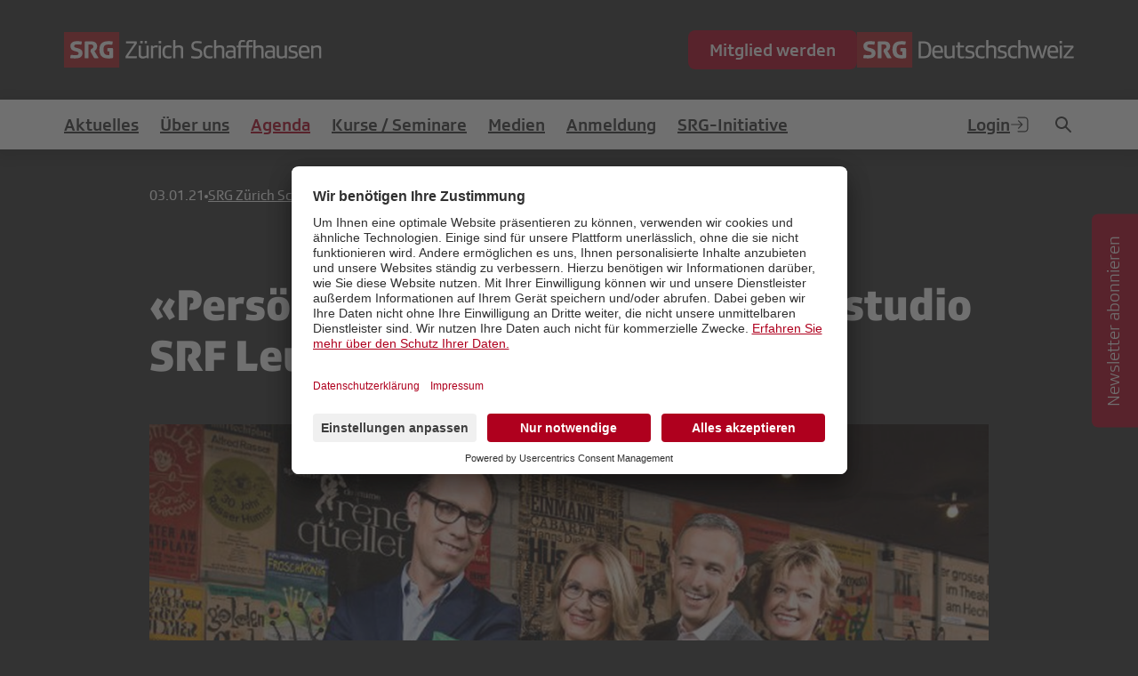

--- FILE ---
content_type: text/html; charset=utf-8
request_url: https://srgzhsh.srgd.ch/agenda/personlich-live-aus-dem-fernsehstudio-srf-leutschenbach-2021-01-03/
body_size: 50290
content:

<!DOCTYPE html>
<html lang="de" data-country="US">
  <head>

    
<meta http-equiv="X-UA-Compatible" content="IE=EDGE"/>
    <meta charset="utf-8">
    <meta name="viewport" content="width=device-width, initial-scale=1.0">
    <!-- Google Tag Manager -->
    <script type="text/plain" data-usercentrics="Google Tag Manager">(function(w,d,s,l,i){w[l]=w[l]||[];w[l].push({'gtm.start':
      new Date().getTime(),event:'gtm.js'});var f=d.getElementsByTagName(s)[0],
        j=d.createElement(s),dl=l!='dataLayer'?'&l='+l:'';j.async=true;j.src=
  'https://www.googletagmanager.com/gtm.js?id='+i+dl;f.parentNode.insertBefore(j,f);
    })(window,document,'script','dataLayer','GTM-W38QQ6C');</script>
    <!-- End Google Tag Manager -->
    <!-- Google tag (gtag.js) -->
  <script type="text/plain" data-usercentrics="Google Analytics" async src="https://www.googletagmanager.com/gtag/js?id=G-T2362P2M59"></script>
  <script type="text/plain" data-usercentrics="Google Analytics">
    window.dataLayer = window.dataLayer || [];
    function gtag(){dataLayer.push(arguments);}
    gtag('js', new Date());

    gtag('config', 'G-T2362P2M59');
    </script>
    <!-- End tag (gtag.js) -->
    <!-- Meta Pixel Code -->
    <script type="text/plain" data-usercentrics="Facebook Pixel">
    !function(f,b,e,v,n,t,s)
    {if(f.fbq)return;n=f.fbq=function(){n.callMethod?
    n.callMethod.apply(n,arguments):n.queue.push(arguments)};
    if(!f._fbq)f._fbq=n;n.push=n;n.loaded=!0;n.version='2.0';
    n.queue=[];t=b.createElement(e);t.async=!0;
    t.src=v;s=b.getElementsByTagName(e)[0];
    s.parentNode.insertBefore(t,s)}(window, document,'script',
    'https://connect.facebook.net/en_US/fbevents.js');
    fbq('init', '936801156395387');
    fbq('track', 'PageView');
    </script>
    <!-- End Meta Pixel Code -->

    <link rel="shortcut icon" href="/static/favicons/favicon-32x32.13f1c5d078ab.png">
    <link rel="apple-touch-icon" sizes="144x144" href="/static/favicons/apple-touch-icon-144x144.c6d71b589e32.png">
    <meta name="msapplication-TileColor" content="#ffffff">
    <meta name="theme-color" content="#ffffff">
    

    <script defer src="/de/jsi18n/"></script>


    
    
    
    <script src="https://uc.srgd.ch/?settingsId=Wk6KouBuB" async=""></script> 
    
    <script defer src="/de/jsi18n/"></script>
    
      <script defer="defer" src="/static/main.378cfc7344e7574e.js"></script><link href="/static/main.e6774eb44ce959c7.css" rel="stylesheet">
    

    <title>«Persönlich» live aus dem Fernsehstudio SRF Leutschenbach - Agenda | SRG Deutschschweiz</title>
    <meta property="og:description" content="Am Sonntag um 10 Uhr kommt die beliebte Radiotalksendung «Persönlich» live aus dem Fernsehstudio SRF Leutschenbach in Zürich."><meta property="og:image" content="https://cz42.objects.nineapis.ch/srgd/__processed__/532/personlich-team_2017_homepage2-cf4796b7b0a3.jpg"><meta property="og:image:width" content="770"><meta property="og:image:height" content="525"><meta property="og:site_name" content="SRG Deutschschweiz"><meta property="og:title" content="«Persönlich» live aus dem Fernsehstudio SRF Leutschenbach"><meta property="og:type" content="website"><meta property="og:url" content="https://srgzhsh.srgd.ch/agenda/personlich-live-aus-dem-fernsehstudio-srf-leutschenbach-2021-01-03/"><meta name="description" content="Am Sonntag um 10 Uhr kommt die beliebte Radiotalksendung «Persönlich» live aus dem Fernsehstudio SRF Leutschenbach in Zürich."><meta name="robots" content="index,follow,noodp"><link rel="canonical" href="https://srgzhsh.srgd.ch/agenda/personlich-live-aus-dem-fernsehstudio-srf-leutschenbach-2021-01-03/">
  </head>
  <body class="template--regio   layout--small   ">
    <input type="checkbox" id="menu-toggle" tabindex="-1">
    <input type="checkbox" id="filter-overlay-toggle" tabindex="-1">

    
      

<header class="header">
  <div class="container">
    <div class="header__content">
        <a href="/" class="header__content-logo">
          
            
          <img class="logo logo-srg--srgd--srg_zh_sh" src="/static/logos/srg_zh_sh.bd675f7c8c97.svg" alt="SRG Zürich Schaffhausen">
          
        </a>
      <div class="header__content-right">
        
        <a class="button" href="https://srgzhsh.srgd.ch/anmeldung/">
          Mitglied werden
        </a>
        
        
          <a href="https://www.srgd.ch" class="header__content-logo">
            <img class="logo logo-srg--srgd" src="/static/logos/srgd.f21253be7cf0.svg" alt="SRG Deutschschweiz">
          </a>
        

      </div>
      <label class="menu-toggle" role="button" for="menu-toggle">
        <svg class="icon icon--menu" aria-label="open menu" role="img"><use href="#icon-menu" /></svg>
        <svg class="icon icon--close" aria-label="close menu" role="img"><use href="#icon-close" /></svg>
      </label>
    </div>
  </div>
</header>


<nav class="main-nav"><div class="container"><div class="main-nav__row"><ul class="main-nav__list"><li class="main-nav__item"><a class="main-nav__link " href="//srgzhsh.srgd.ch/aktuelles/" >Aktuelles</a><ul class="main-nav__sub-list"></ul></li><li class="main-nav__item"><a class="main-nav__link " href="//srgzhsh.srgd.ch/ueber-uns/" >Über uns</a><ul class="main-nav__sub-list"><li class="main-nav__sub-item"><a  class="main-nav__sub-link " href="//srgzhsh.srgd.ch/ueber-uns/geschichte/" >Geschichte</a><ul class="main-nav__sub-list-two"></ul></li><li class="main-nav__sub-item"><a  class="main-nav__sub-link " href="//srgzhsh.srgd.ch/ueber-uns/organisation-gremien/" >Organisation &amp; Gremien</a><ul class="main-nav__sub-list-two"></ul></li><li class="main-nav__sub-item"><a  class="main-nav__sub-link " href="//srgzhsh.srgd.ch/ueber-uns/vorstand/" >Vorstand</a><ul class="main-nav__sub-list-two"></ul></li><li class="main-nav__sub-item"><a  class="main-nav__sub-link " href="//srgzhsh.srgd.ch/ueber-uns/programmkommission/" >Programmkommission</a><ul class="main-nav__sub-list-two"><li class="main-nav__sub-item main-nav__sub-item--two"><a  class="main-nav__sub-link main-nav__sub-link--two " href="//srgzhsh.srgd.ch/ueber-uns/programmkommission/aktuelles/" >Programmbeobachtungen</a><ul class="main-nav__sub-list-three"><li class="main-nav__sub-item main-nav__sub-item--three"><a  class="main-nav__sub-link main-nav__sub-link--three " href="//srgzhsh.srgd.ch/de/regionen/srg-zurich-schaffhausen/ueber-uns/programmkommission/aktuelles/altere-berichte-aus-beobachtungen/" >Ältere Berichte aus Beobachtungen</a></li></ul></li></ul></li><li class="main-nav__sub-item"><a  class="main-nav__sub-link " href="//srgzhsh.srgd.ch/ueber-uns/offentlichkeitsarbeit/" >Kommission für Öffentlichkeitsarbeit</a><ul class="main-nav__sub-list-two"></ul></li><li class="main-nav__sub-item"><a  class="main-nav__sub-link " href="//srgzhsh.srgd.ch/ueber-uns/bildungskommission/" >Bildungskommission</a><ul class="main-nav__sub-list-two"></ul></li><li class="main-nav__sub-item"><a  class="main-nav__sub-link " href="//srgzhsh.srgd.ch/ueber-uns/finanzkommission/" >Finanzkommission</a><ul class="main-nav__sub-list-two"></ul></li><li class="main-nav__sub-item"><a  class="main-nav__sub-link " href="//srgzhsh.srgd.ch/ueber-uns/sektionen/" >Sektionen</a><ul class="main-nav__sub-list-two"><li class="main-nav__sub-item main-nav__sub-item--two"><a  class="main-nav__sub-link main-nav__sub-link--two " href="//srgzhsh.srgd.ch/ueber-uns/sektionen/sektion-1/" >Sektion 1</a><ul class="main-nav__sub-list-three"></ul></li><li class="main-nav__sub-item main-nav__sub-item--two"><a  class="main-nav__sub-link main-nav__sub-link--two " href="//srgzhsh.srgd.ch/ueber-uns/sektionen/sektion-2/" >Sektion 2</a><ul class="main-nav__sub-list-three"></ul></li><li class="main-nav__sub-item main-nav__sub-item--two"><a  class="main-nav__sub-link main-nav__sub-link--two " href="//srgzhsh.srgd.ch/ueber-uns/sektionen/sektion-3/" >Sektion 3</a><ul class="main-nav__sub-list-three"></ul></li><li class="main-nav__sub-item main-nav__sub-item--two"><a  class="main-nav__sub-link main-nav__sub-link--two " href="//srgzhsh.srgd.ch/ueber-uns/sektionen/sektion-4/" >Sektion 4</a><ul class="main-nav__sub-list-three"></ul></li></ul></li><li class="main-nav__sub-item"><a  class="main-nav__sub-link " href="//srgzhsh.srgd.ch/ueber-uns/geschaftsstelle-kontakt/" >Geschäftsstelle &amp; Kontakt</a><ul class="main-nav__sub-list-two"></ul></li></ul></li><li class="main-nav__item"><a class="main-nav__link active" href="//srgzhsh.srgd.ch/agenda/" >Agenda</a><ul class="main-nav__sub-list"><li class="main-nav__sub-item"><a  class="main-nav__sub-link " href="/agenda/" >Demnächst</a><ul class="main-nav__sub-list-two"></ul></li><li class="main-nav__sub-item"><a  class="main-nav__sub-link " href="/agenda/archiv/" >Archiv</a><ul class="main-nav__sub-list-two"></ul></li></ul></li><li class="main-nav__item"><a class="main-nav__link " href="//srgzhsh.srgd.ch/kurse-seminare/" >Kurse / Seminare</a><ul class="main-nav__sub-list"></ul></li><li class="main-nav__item"><a class="main-nav__link " href="//srgzhsh.srgd.ch/medien/" >Medien</a><ul class="main-nav__sub-list"><li class="main-nav__sub-item"><a  class="main-nav__sub-link " href="//srgzhsh.srgd.ch/medien/medienmitteilungen/" >Medienmitteilungen</a><ul class="main-nav__sub-list-two"></ul></li><li class="main-nav__sub-item"><a  class="main-nav__sub-link " href="//srgzhsh.srgd.ch/medien/jahresberichte/" >Jahresberichte</a><ul class="main-nav__sub-list-two"></ul></li><li class="main-nav__sub-item"><a  class="main-nav__sub-link " href="//srgzhsh.srgd.ch/medien/protokolle-der-generalversammlungen/" >Protokolle der Generalversammlungen</a><ul class="main-nav__sub-list-two"></ul></li></ul></li><li class="main-nav__item"><a class="main-nav__link " href="//srgzhsh.srgd.ch/anmeldung/" >Anmeldung</a><ul class="main-nav__sub-list"></ul></li><li class="main-nav__item"><a class="main-nav__link " href="//srgzhsh.srgd.ch/srg-initiative/" >SRG-Initiative</a><ul class="main-nav__sub-list"></ul></li></ul><ul class="main-nav__list"><li class="main-nav__item main-nav__item--login"><a class="main-nav__link" href="https://www.srgd.ch/profil/login/">Login
                <svg class="icon icon--login" aria-label="Login"><use href="#icon-login" xlink:href="#icon-login" /></svg></a></li><li class="main-nav__item"><a class="main-nav__link button-icon" href="/suche/"><svg class="icon icon--search" aria-label="Suche"><use href="#icon-search" xlink:href="#icon-search" /></svg></a></li></ul></div></div></nav>



<div class="menu-overlay">
  <div class="container">
    
      <a class="button" href="https://srgzhsh.srgd.ch/anmeldung/">
        Mitglied werden
      </a>
    
    
      <a href="https://www.srgd.ch" class="header__content-logo">
        <img class="logo logo-srg--srgd" src="/static/logos/srgd.f21253be7cf0.svg" alt="SRG Deutschschweiz">
      </a>
    
    <nav class="mobile-nav">
        <ul class="mobile-nav__list">
          
            
              <li class="mobile-nav__item">
                <a class="mobile-nav__link " href="//srgzhsh.srgd.ch/aktuelles/" >Aktuelles</a>
                <ul class="mobile-nav__sub-list">
                  
                </ul>
              </li>
            
          
            
              <li class="mobile-nav__item">
                <a class="mobile-nav__link " href="//srgzhsh.srgd.ch/ueber-uns/" >Über uns</a>
                <ul class="mobile-nav__sub-list">
                  
                    <li class="mobile-nav__sub-item">
                      <a class="mobile-nav__sub-link " href="//srgzhsh.srgd.ch/ueber-uns/geschichte/" >Geschichte</a>
                      <ul class="mobile-nav__sub-list-two">
                        
                      </ul>
                    </li>
                  
                    <li class="mobile-nav__sub-item">
                      <a class="mobile-nav__sub-link " href="//srgzhsh.srgd.ch/ueber-uns/organisation-gremien/" >Organisation &amp; Gremien</a>
                      <ul class="mobile-nav__sub-list-two">
                        
                      </ul>
                    </li>
                  
                    <li class="mobile-nav__sub-item">
                      <a class="mobile-nav__sub-link " href="//srgzhsh.srgd.ch/ueber-uns/vorstand/" >Vorstand</a>
                      <ul class="mobile-nav__sub-list-two">
                        
                      </ul>
                    </li>
                  
                    <li class="mobile-nav__sub-item">
                      <a class="mobile-nav__sub-link " href="//srgzhsh.srgd.ch/ueber-uns/programmkommission/" >Programmkommission</a>
                      <ul class="mobile-nav__sub-list-two">
                        
                          <li class="mobile-nav__sub-item mobile-nav__sub-item--two">
                            <a class="mobile-nav__sub-link mobile-nav__sub-link--two " href="//srgzhsh.srgd.ch/ueber-uns/programmkommission/aktuelles/" >Programmbeobachtungen</a>
                            <ul class="mobile-nav__sub-list-three">
                              
                                <li class="mobile-nav__sub-item mobile-nav__sub-item--three">
                                  <a class="mobile-nav__sub-link mobile-nav__sub-link--three " href="//srgzhsh.srgd.ch/de/regionen/srg-zurich-schaffhausen/ueber-uns/programmkommission/aktuelles/altere-berichte-aus-beobachtungen/" >Ältere Berichte aus Beobachtungen</a>
                                </li>
                              
                            </ul>
                          </li>
                        
                      </ul>
                    </li>
                  
                    <li class="mobile-nav__sub-item">
                      <a class="mobile-nav__sub-link " href="//srgzhsh.srgd.ch/ueber-uns/offentlichkeitsarbeit/" >Kommission für Öffentlichkeitsarbeit</a>
                      <ul class="mobile-nav__sub-list-two">
                        
                      </ul>
                    </li>
                  
                    <li class="mobile-nav__sub-item">
                      <a class="mobile-nav__sub-link " href="//srgzhsh.srgd.ch/ueber-uns/bildungskommission/" >Bildungskommission</a>
                      <ul class="mobile-nav__sub-list-two">
                        
                      </ul>
                    </li>
                  
                    <li class="mobile-nav__sub-item">
                      <a class="mobile-nav__sub-link " href="//srgzhsh.srgd.ch/ueber-uns/finanzkommission/" >Finanzkommission</a>
                      <ul class="mobile-nav__sub-list-two">
                        
                      </ul>
                    </li>
                  
                    <li class="mobile-nav__sub-item">
                      <a class="mobile-nav__sub-link " href="//srgzhsh.srgd.ch/ueber-uns/sektionen/" >Sektionen</a>
                      <ul class="mobile-nav__sub-list-two">
                        
                          <li class="mobile-nav__sub-item mobile-nav__sub-item--two">
                            <a class="mobile-nav__sub-link mobile-nav__sub-link--two " href="//srgzhsh.srgd.ch/ueber-uns/sektionen/sektion-1/" >Sektion 1</a>
                            <ul class="mobile-nav__sub-list-three">
                              
                            </ul>
                          </li>
                        
                          <li class="mobile-nav__sub-item mobile-nav__sub-item--two">
                            <a class="mobile-nav__sub-link mobile-nav__sub-link--two " href="//srgzhsh.srgd.ch/ueber-uns/sektionen/sektion-2/" >Sektion 2</a>
                            <ul class="mobile-nav__sub-list-three">
                              
                            </ul>
                          </li>
                        
                          <li class="mobile-nav__sub-item mobile-nav__sub-item--two">
                            <a class="mobile-nav__sub-link mobile-nav__sub-link--two " href="//srgzhsh.srgd.ch/ueber-uns/sektionen/sektion-3/" >Sektion 3</a>
                            <ul class="mobile-nav__sub-list-three">
                              
                            </ul>
                          </li>
                        
                          <li class="mobile-nav__sub-item mobile-nav__sub-item--two">
                            <a class="mobile-nav__sub-link mobile-nav__sub-link--two " href="//srgzhsh.srgd.ch/ueber-uns/sektionen/sektion-4/" >Sektion 4</a>
                            <ul class="mobile-nav__sub-list-three">
                              
                            </ul>
                          </li>
                        
                      </ul>
                    </li>
                  
                    <li class="mobile-nav__sub-item">
                      <a class="mobile-nav__sub-link " href="//srgzhsh.srgd.ch/ueber-uns/geschaftsstelle-kontakt/" >Geschäftsstelle &amp; Kontakt</a>
                      <ul class="mobile-nav__sub-list-two">
                        
                      </ul>
                    </li>
                  
                </ul>
              </li>
            
          
            
              <li class="mobile-nav__item">
                <a class="mobile-nav__link active" href="//srgzhsh.srgd.ch/agenda/" >Agenda</a>
                <ul class="mobile-nav__sub-list">
                  
                    <li class="mobile-nav__sub-item">
                      <a class="mobile-nav__sub-link " href="/agenda/" >Demnächst</a>
                      <ul class="mobile-nav__sub-list-two">
                        
                      </ul>
                    </li>
                  
                    <li class="mobile-nav__sub-item">
                      <a class="mobile-nav__sub-link " href="/agenda/archiv/" >Archiv</a>
                      <ul class="mobile-nav__sub-list-two">
                        
                      </ul>
                    </li>
                  
                </ul>
              </li>
            
          
            
              <li class="mobile-nav__item">
                <a class="mobile-nav__link " href="//srgzhsh.srgd.ch/kurse-seminare/" >Kurse / Seminare</a>
                <ul class="mobile-nav__sub-list">
                  
                </ul>
              </li>
            
          
            
              <li class="mobile-nav__item">
                <a class="mobile-nav__link " href="//srgzhsh.srgd.ch/medien/" >Medien</a>
                <ul class="mobile-nav__sub-list">
                  
                    <li class="mobile-nav__sub-item">
                      <a class="mobile-nav__sub-link " href="//srgzhsh.srgd.ch/medien/medienmitteilungen/" >Medienmitteilungen</a>
                      <ul class="mobile-nav__sub-list-two">
                        
                      </ul>
                    </li>
                  
                    <li class="mobile-nav__sub-item">
                      <a class="mobile-nav__sub-link " href="//srgzhsh.srgd.ch/medien/jahresberichte/" >Jahresberichte</a>
                      <ul class="mobile-nav__sub-list-two">
                        
                      </ul>
                    </li>
                  
                    <li class="mobile-nav__sub-item">
                      <a class="mobile-nav__sub-link " href="//srgzhsh.srgd.ch/medien/protokolle-der-generalversammlungen/" >Protokolle der Generalversammlungen</a>
                      <ul class="mobile-nav__sub-list-two">
                        
                      </ul>
                    </li>
                  
                </ul>
              </li>
            
          
            
              <li class="mobile-nav__item">
                <a class="mobile-nav__link " href="//srgzhsh.srgd.ch/anmeldung/" >Anmeldung</a>
                <ul class="mobile-nav__sub-list">
                  
                </ul>
              </li>
            
          
            
              <li class="mobile-nav__item">
                <a class="mobile-nav__link " href="//srgzhsh.srgd.ch/srg-initiative/" >SRG-Initiative</a>
                <ul class="mobile-nav__sub-list">
                  
                </ul>
              </li>
            
          
          <li class="mobile-nav__item mobile-nav__item--login">
            
              
                <a class="mobile-nav__link" href="https://www.srgd.ch/profil/login/">Login
                  <svg class="icon icon--login" aria-label="Login"><use href="#icon-login" xlink:href="#icon-login" /></svg>
                </a>
              
            
          </li>
          
        </ul>

    </nav>
  </div>
</div>


    

    


    <main class="main" role="main">
      
    <div class="container container--small">
      

<ul id="breadcrumbs" class="breadcrumbs">
  <li class="breadcrumbs__item">
    <time class="breadcrumbs__text" datetime="2021-01-03T10:00:00+01:00" pubdate="pubdate">03.01.21</time>
    <svg class="icon icon--point"><use href="#icon-point" xlink:href="#icon-point" /></svg>
  </li>
  <li class="breadcrumbs__item">
    <a class="breadcrumbs__text" href="/agenda/?sites=2" data-site="2">SRG Zürich Schaffhausen</a>
    <svg class="icon icon--point"><use href="#icon-point" xlink:href="#icon-point" /></svg>
  </li>
  
  <li class="breadcrumbs__item">
    <svg class="icon icon--point"><use href="#icon-point" xlink:href="#icon-point" /></svg>
    <span class="breadcrumbs__text">Öffentlich</span>
  </li>
</ul>

      <h1 class="article-detail__title">«Persönlich» live aus dem Fernsehstudio SRF Leutschenbach</h1>
    </div>
    <header>
      
        <div class="container container--small">
          <figure>
            <div class="article-detail__image-wrapper">
              <img class="article-detail__image" src="https://cz42.objects.nineapis.ch/srgd/__processed__/532/personlich-team_2017_homepage2-6adf6ef27c2c.jpg" alt="Bild: Team «Persönlich». ©SRF/Marion Nitsch" />
              
              <ul class="article-detail__social-share">
                <li class="article-detail__social-share-item">
                  <a class="article-detail__social-share-link" href="http://www.facebook.com/sharer/sharer.php?u=https://srgzhsh.srgd.chhttps://srgzhsh.srgd.ch/agenda/personlich-live-aus-dem-fernsehstudio-srf-leutschenbach-2021-01-03/" target="_blank">
                    <svg class="icon icon--share"><use href="#icon-facebook" xlink:href="#icon-facebook" /></svg>
                  </a>
                </li>
                <li class="article-detail__social-share-item">
                  <a class="article-detail__social-share-link" href="whatsapp://send?text=https://srgzhsh.srgd.chhttps://srgzhsh.srgd.ch/agenda/personlich-live-aus-dem-fernsehstudio-srf-leutschenbach-2021-01-03/" target="_blank">
                    <svg class="icon icon--share"><use href="#icon-whatsapp" xlink:href="#icon-whatsapp" /></svg>
                  </a>
                </li>
              </ul>
              
            </div>
            <figcaption class="article-detail__media-caption">Bild: Team «Persönlich». ©SRF/Marion Nitsch</figcaption>
          </figure>
        </div>
      

    </header>

    <div class="container container--small">
      <div class="prose flow">
        <div class="container container--small container--richtext container--flow">
  <div class="prose flow">
  <p><strong>Am Sonntag um 10 Uhr kommt die beliebte Radiotalksendung «Persönlich» live aus dem Fernsehstudio SRF Leutschenbach in Zürich.</strong></p> <p>Wiederholung: 03.01.2021, 22.00 Uhr, Radio SRF1</p> <p>Freuen Sie sich mit <strong>Christian Zeugin</strong> auf ein spannendes, einstündiges Gespräch mit zwei besonderen und interessanten Gästen. Die Namen der beiden Persönlichkeiten werden kurzfristig bekannt gegeben.</p> <p>Die Sendung findet aufgrund der aktuellen Situation ohne Publikum statt.</p> <p>(Bild: Team «Persönlich». ©SRF/Marion Nitsch)</p>
  </div>
</div>

      </div>
    </div>

    

      
      
    


    </main>

    
  
    
      

<div class="sticky-newsletter-container" data-scroll-threshold="0">
  <div class="button sticky-newsletter-button" id="sticky-newsletter-button">
    <a href="https://www.srgd.ch/kanale/newsletter-srgd-aktuell/" class="sticky-newsletter-button__link" aria-label="Newsletter abonnieren">
      <span class="sticky-newsletter-button__text">Newsletter abonnieren</span>
    </a>
    <button class="sticky-newsletter-button__close" id="sticky-newsletter-button-close" aria-label="Newsletter Button schliessen">
      <svg class="icon icon--close" aria-hidden="true" role="img"><use href="#icon-close" /></svg>
    </button>
  </div>
</div>


    
  


    

<footer class="footer">
  <div class="container">
    <div class="footer__content">
      <div class="footer__content-left">
        <nav class="meta-nav">
          <ul class="meta-nav__list">
            
              <li class="meta-nav__item">
                <a class="meta-nav__link" href="//srgzhsh.srgd.ch/kontakt/">Kontakt</a>
              </li>
            
              <li class="meta-nav__item">
                <a class="meta-nav__link" href="//srgzhsh.srgd.ch/impressum/">Impressum</a>
              </li>
            
              <li class="meta-nav__item">
                <a class="meta-nav__link" href="//srgzhsh.srgd.ch/rechtliches/">Rechtliches</a>
              </li>
            
              <li class="meta-nav__item">
                <a class="meta-nav__link" href="//srgzhsh.srgd.ch/rechtliches/netiquette/">Netiquette</a>
              </li>
            
              <li class="meta-nav__item">
                <a class="meta-nav__link" href="//srgzhsh.srgd.ch/nutzungsbedingungen/">Nutzungsbedingungen</a>
              </li>
            
              <li class="meta-nav__item">
                <a class="meta-nav__link" href="//srgzhsh.srgd.ch/agb-payyo/">AGB Payyo</a>
              </li>
            
            <li>
              <a class="meta-nav__link meta-nav__link--privacy cmp-privacysettings-link">Datenschutzeinstellungen</a>
            </li>
          </ul>
        </nav>
        <div class="footer__social">
          <a class="footer__social-link" href="https://www.facebook.com/pages/SRG-Deutschschweiz/214861308562192/" target="_blank">
            <svg class="icon icon--social"><use href="#icon-facebook" xlink:href="#icon-facebook" /></svg>
          </a>
          <a class="footer__social-link" href="https://www.instagram.com/srgdeutschschweiz/" target="_blank">
            <svg class="icon icon--social"><use href="#icon-instagram" xlinkHref="#icon-instagram" /></svg>
          </a>
          <a class="footer__social-link" href="https://www.youtube.com/srgdvideos/" target="_blank">
            <svg class="icon icon--social"><use href="#icon-youtube" xlinkHref="#icon-youtube" /></svg>
          </a>
        </div>
      </div>
      <div class="footer__content-right">
        <a class="footer__newsletter" href="https://www.srgd.ch/kanale/newsletter-srgd-aktuell/" target="_blank">Newsletter abonnieren<svg class="icon icon--round-right"><use href="#icon-round-right" xlinkHref="#icon-round-right" /></svg></a>
      </div>
    </div>
  </div>
</footer>


    
    <svg xmlns="http://www.w3.org/2000/svg" style="display: none;">
<symbol id="icon-filler" viewBox="0 0 24 24" fill="none">
<rect width="24" height="24" x="0" y="0" rx="3" ry="3" fill="pink" />
</symbol>
<symbol id="icon-search" viewBox="0 0 24 24" fill="none">
<path d="M5 10C5 7.23858 7.23858 5 10 5C12.7614 5 15 7.23858 15 10C15 12.7614 12.7614 15 10 15C7.23858 15 5 12.7614 5 10ZM10 3C6.13401 3 3 6.13401 3 10C3 13.866 6.13401 17 10 17C11.5723 17 13.0236 16.4816 14.1922 15.6064L19.2929 20.7071C19.6834 21.0976 20.3166 21.0976 20.7071 20.7071C21.0976 20.3166 21.0976 19.6834 20.7071 19.2929L15.6064 14.1922C16.4816 13.0236 17 11.5723 17 10C17 6.13401 13.866 3 10 3Z" fill="currentColor"/>
</symbol>
<svg id="icon-facebook" viewBox="0 0 40 40" fill="none">
<path d="M34.2083 4H5.79167C5.29166 4 4.86806 4.17361 4.52083 4.52083C4.17361 4.86806 4 5.29166 4 5.79167V34.25C4 34.7222 4.17361 35.1319 4.52083 35.4792C4.86806 35.8264 5.29166 36 5.79167 36H21.0833V23.625H16.9167V18.7917H21.0833V15.25C21.0833 13.1667 21.6597 11.5764 22.8125 10.4792C23.9653 9.38194 25.4722 8.83333 27.3333 8.83333C27.9444 8.83333 28.5625 8.85417 29.1875 8.89583C29.8125 8.9375 30.4306 8.98611 31.0417 9.04167V13.3333H28.5C27.5 13.3333 26.8472 13.5556 26.5417 14C26.2361 14.4444 26.0833 15.0139 26.0833 15.7083V18.7917H30.875L30.25 23.625H26.0833V36H34.2083C34.7083 36 35.1319 35.8264 35.4792 35.4792C35.8264 35.1319 36 34.7222 36 34.25V5.79167C36 5.29166 35.8264 4.86806 35.4792 4.52083C35.1319 4.17361 34.7083 4 34.2083 4Z" fill="currentColor"/>
</svg>
<symbol id="icon-whatsapp" viewBox="0 0 40 40" fill="none">
<g id="Whatsapp" clip-path="url(#clip0_1350_4564)">
<g id="Group">
<g id="Group_2">
<g id="Group_3">
<path id="Vector" d="M31.7493 8.18289C28.6327 5.04955 24.4827 3.33289 20.066 3.33289C10.966 3.33289 3.54935 10.7496 3.54935 19.8496C3.54935 22.7662 4.31602 25.5996 5.74935 28.0996L3.41602 36.6662L12.166 34.3662C14.5827 35.6829 17.2993 36.3829 20.066 36.3829C29.166 36.3829 36.5827 28.9662 36.5827 19.8662C36.5827 15.4496 34.866 11.2996 31.7493 8.18289ZM20.066 33.5829C17.5993 33.5829 15.1827 32.9162 13.066 31.6662L12.566 31.3662L7.36602 32.7329L8.74935 27.6662L8.41602 27.1496C7.04935 24.9662 6.31602 22.4329 6.31602 19.8496C6.31602 12.2829 12.4827 6.11622 20.0493 6.11622C23.716 6.11622 27.166 7.54955 29.7493 10.1496C32.3493 12.7496 33.766 16.1996 33.766 19.8662C33.7994 27.4329 27.6327 33.5829 20.066 33.5829ZM27.5993 23.3162C27.1827 23.1162 25.1493 22.1162 24.7827 21.9662C24.3993 21.8329 24.1327 21.7662 23.8493 22.1662C23.566 22.5829 22.7827 23.5162 22.5493 23.7829C22.316 24.0662 22.066 24.0996 21.6493 23.8829C21.2327 23.6829 19.8993 23.2329 18.3327 21.8329C17.0993 20.7329 16.2827 19.3829 16.0327 18.9662C15.7993 18.5496 15.9993 18.3329 16.216 18.1162C16.3993 17.9329 16.6327 17.6329 16.8327 17.3996C17.0327 17.1662 17.116 16.9829 17.2493 16.7162C17.3827 16.4329 17.316 16.1996 17.216 15.9996C17.116 15.7996 16.2827 13.7662 15.9493 12.9329C15.616 12.1329 15.266 12.2329 15.016 12.2162C14.766 12.2162 14.4993 12.2162 14.216 12.2162C13.9327 12.2162 13.4993 12.3162 13.116 12.7329C12.7493 13.1496 11.6827 14.1496 11.6827 16.1829C11.6827 18.2162 13.166 20.1829 13.366 20.4496C13.566 20.7329 16.2827 24.8996 20.416 26.6829C21.3993 27.1162 22.166 27.3662 22.766 27.5496C23.7493 27.8662 24.6493 27.8162 25.366 27.7162C26.166 27.5996 27.816 26.7162 28.1493 25.7496C28.4993 24.7829 28.4993 23.9662 28.3827 23.7829C28.266 23.5996 28.016 23.5162 27.5993 23.3162Z" fill="currentColor"/>
</g>
</g>
</g>
</g>
<defs>
<clipPath id="clip0_1350_4564">
<rect width="40" height="40" fill="currentColor"/>
</clipPath>
</defs>
</symbol>
<symbol id="icon-point" viewBox="0 0 4 4" fill="none">
<circle cx="2" cy="2" r="2" fill="currentColor"/>
</symbol>
<symbol id="icon-arrow" viewBox="0 0 24 24" fill="none">
<path d="M13.2673 4.20889C12.9674 3.9232 12.4926 3.93475 12.2069 4.23467C11.9212 4.5346 11.9328 5.00933 12.2327 5.29502L18.4841 11.2496H3.75C3.33579 11.2496 3 11.5854 3 11.9996C3 12.4138 3.33579 12.7496 3.75 12.7496H18.4842L12.2327 18.7043C11.9328 18.99 11.9212 19.4648 12.2069 19.7647C12.4926 20.0646 12.9674 20.0762 13.2673 19.7905L20.6862 12.7238C20.8551 12.5629 20.9551 12.3576 20.9861 12.1443C20.9952 12.0975 21 12.0491 21 11.9996C21 11.9501 20.9952 11.9016 20.986 11.8547C20.955 11.6415 20.855 11.4364 20.6862 11.2756L13.2673 4.20889Z" fill="currentColor"/>
</symbol>
<symbol id="icon-download" viewBox="0 0 24 24" fill="none">
<path d="M18.2498 20.5009C18.664 20.5008 19 20.8365 19 21.2507C19 21.6649 18.6644 22.0008 18.2502 22.0009L5.25022 22.0047C4.836 22.0048 4.5 21.6691 4.5 21.2549C4.5 20.8407 4.83557 20.5048 5.24978 20.5047L18.2498 20.5009ZM11.6482 2.01271L11.75 2.00586C12.1297 2.00586 12.4435 2.28801 12.4932 2.65409L12.5 2.75586L12.499 16.4409L16.2208 12.7205C16.4871 12.4543 16.9038 12.4301 17.1974 12.648L17.2815 12.7206C17.5477 12.9869 17.5719 13.4036 17.354 13.6972L17.2814 13.7813L12.2837 18.7779C12.0176 19.044 11.6012 19.0683 11.3076 18.8507L11.2235 18.7782L6.22003 13.7816C5.92694 13.4889 5.92661 13.014 6.21931 12.7209C6.48539 12.4545 6.90204 12.43 7.1958 12.6477L7.27997 12.7202L10.999 16.4339L11 2.75586C11 2.37616 11.2822 2.06237 11.6482 2.01271Z" fill="currentColor"/>
</symbol>
<symbol id="icon-plus" viewBox="0 0 24 24" fill="none">
<path d="M11.8834 3.00673L12 3C12.5128 3 12.9355 3.38604 12.9933 3.88338L13 4V11H20C20.5128 11 20.9355 11.386 20.9933 11.8834L21 12C21 12.5128 20.614 12.9355 20.1166 12.9933L20 13H13V20C13 20.5128 12.614 20.9355 12.1166 20.9933L12 21C11.4872 21 11.0645 20.614 11.0067 20.1166L11 20V13H4C3.48716 13 3.06449 12.614 3.00673 12.1166L3 12C3 11.4872 3.38604 11.0645 3.88338 11.0067L4 11H11V4C11 3.48716 11.386 3.06449 11.8834 3.00673Z" fill="currentColor"/>
</symbol>
<symbol id="icon-play" viewBox="0 0 1024 721" fill="none">
<path fill="transparent" d="M407,493l276-143L407,206V493z"/>
<path opacity="0.12" fill-rule="evenodd" clip-rule="evenodd" d="M407,206l242,161.6l34-17.6L407,206z"/>
<path fill="currentColor" d="M1013,156.3c0,0-10-70.4-40.6-101.4C933.6,14.2,890,14,870.1,11.6C727.1,1.3,512.7,1.3,512.7,1.3h-0.4c0,0-214.4,0-357.4,10.3C135,14,91.4,14.2,52.6,54.9C22,85.9,12,156.3,12,156.3S1.8,238.9,1.8,321.6v77.5C1.8,481.8,12,564.4,12,564.4s10,70.4,40.6,101.4c38.9,40.7,89.9,39.4,112.6,43.7c81.7,7.8,347.3,10.3,347.3,10.3s214.6-0.3,357.6-10.7c20-2.4,63.5-2.6,102.3-43.3c30.6-31,40.6-101.4,40.6-101.4s10.2-82.7,10.2-165.3v-77.5C1023.2,238.9,1013,156.3,1013,156.3z M407,493l0-287l276,144L407,493z"/>
</symbol>
<symbol id="icon-arrow-short" viewBox="0 0 24 24" fill="none">
<path d="M15.7071 4.29289C16.0976 4.68342 16.0976 5.31658 15.7071 5.70711L9.41421 12L15.7071 18.2929C16.0976 18.6834 16.0976 19.3166 15.7071 19.7071C15.3166 20.0976 14.6834 20.0976 14.2929 19.7071L7.29289 12.7071C6.90237 12.3166 6.90237 11.6834 7.29289 11.2929L14.2929 4.29289C14.6834 3.90237 15.3166 3.90237 15.7071 4.29289Z" fill="currentColor"/>
</symbol>
<symbol id="icon-login" viewBox="0 0 24 24" fill="none">
<path d="M8.99922 20.4C8.66785 20.4 8.39922 20.1313 8.39922 19.8C8.39922 19.4687 8.66785 19.2 8.99922 19.2H16.7992C18.1247 19.2 19.1992 18.1255 19.1992 16.8V7.20001C19.1992 5.87452 18.1247 4.80001 16.7992 4.80001H8.99922C8.66785 4.80001 8.39922 4.53137 8.39922 4.20001C8.39922 3.86864 8.66785 3.60001 8.99922 3.60001H16.7992C18.7875 3.60001 20.3992 5.21179 20.3992 7.20001V16.8C20.3992 18.7883 18.7875 20.4 16.7992 20.4H8.99922ZM9.17496 7.37575C9.40927 7.14142 9.78917 7.14142 10.0235 7.37575L14.2235 11.5757C14.4578 11.8101 14.4578 12.19 14.2235 12.4243L10.0235 16.6243C9.78917 16.8586 9.40927 16.8586 9.17496 16.6243C8.94064 16.39 8.94064 16.01 9.17496 15.7757L12.3507 12.6H1.79922C1.46785 12.6 1.19922 12.3313 1.19922 12C1.19922 11.6686 1.46785 11.4 1.79922 11.4H12.3507L9.17496 8.22427C8.94064 7.98995 8.94064 7.61006 9.17496 7.37575Z" fill="currentColor"/>
</symbol>
<symbol id="icon-logout" viewBox="0 0 24 24" fill="none">
<path d="M14.9996 20.4C15.3309 20.4 15.5996 20.1313 15.5996 19.8C15.5996 19.4687 15.3309 19.2 14.9996 19.2H7.19961C5.87413 19.2 4.79961 18.1255 4.79961 16.8V7.20001C4.79961 5.87452 5.87413 4.80001 7.19961 4.80001H14.9996C15.3309 4.80001 15.5996 4.53137 15.5996 4.20001C15.5996 3.86864 15.3309 3.60001 14.9996 3.60001H7.19961C5.21139 3.60001 3.59961 5.21179 3.59961 7.20001V16.8C3.59961 18.7883 5.21139 20.4 7.19961 20.4H14.9996ZM16.3753 7.37575C16.6097 7.14142 16.9896 7.14142 17.2239 7.37575L21.4239 11.5757C21.6582 11.8101 21.6582 12.19 21.4239 12.4243L17.2239 16.6243C16.9896 16.8586 16.6097 16.8586 16.3753 16.6243C16.1411 16.39 16.1411 16.01 16.3753 15.7757L19.5511 12.6H8.99961C8.66824 12.6 8.39961 12.3313 8.39961 12C8.39961 11.6686 8.66824 11.4 8.99961 11.4H19.5511L16.3753 8.22427C16.1411 7.98995 16.1411 7.61006 16.3753 7.37575Z" fill="currentColor"/>
</symbol>
<symbol id="icon-menu" viewBox="0 0 24 24" fill="none">
<path d="M2.75281 17.9997H21.2528C21.6671 17.9997 22.0028 18.3355 22.0028 18.7497C22.0028 19.1294 21.7207 19.4432 21.3546 19.4928L21.2528 19.4997H2.75281C2.33859 19.4997 2.00281 19.1639 2.00281 18.7497C2.00281 18.37 2.28496 18.0562 2.65104 18.0065L2.75281 17.9997ZM2.75281 11.5027H21.2528C21.6671 11.5027 22.0028 11.8385 22.0028 12.2527C22.0028 12.6324 21.7207 12.9462 21.3546 12.9959L21.2528 13.0027H2.75281C2.33859 13.0027 2.00281 12.6669 2.00281 12.2527C2.00281 11.873 2.28496 11.5592 2.65104 11.5095L2.75281 11.5027ZM2.75195 5.00293H21.252C21.6662 5.00293 22.002 5.33872 22.002 5.75293C22.002 6.13263 21.7198 6.44642 21.3538 6.49608L21.252 6.50293H2.75195C2.33773 6.50293 2.00195 6.16714 2.00195 5.75293C2.00195 5.37323 2.2841 5.05944 2.65018 5.00978L2.75195 5.00293Z" fill="currentColor"/>
</symbol>
<symbol id="icon-round-right" viewBox="0 0 32 32" fill="none">
<path d="M0.5 16C0.5 7.43959 7.43959 0.5 16 0.5C24.5604 0.5 31.5 7.43959 31.5 16C31.5 24.5604 24.5604 31.5 16 31.5C7.43959 31.5 0.5 24.5604 0.5 16Z" fill="var(--fill)"/>
<path d="M0.5 16C0.5 7.43959 7.43959 0.5 16 0.5C24.5604 0.5 31.5 7.43959 31.5 16C31.5 24.5604 24.5604 31.5 16 31.5C7.43959 31.5 0.5 24.5604 0.5 16Z" stroke="var(--stroke)"/>
<path d="M17.2673 8.20889C16.9674 7.9232 16.4926 7.93475 16.2069 8.23467C15.9212 8.5346 15.9328 9.00933 16.2327 9.29502L22.4841 15.2496H7.75C7.33579 15.2496 7 15.5854 7 15.9996C7 16.4138 7.33579 16.7496 7.75 16.7496H22.4842L16.2327 22.7043C15.9328 22.99 15.9212 23.4648 16.2069 23.7647C16.4926 24.0646 16.9674 24.0762 17.2673 23.7905L24.6862 16.7238C24.8551 16.5629 24.9551 16.3576 24.9861 16.1443C24.9952 16.0975 25 16.0491 25 15.9996C25 15.9501 24.9952 15.9016 24.986 15.8547C24.955 15.6415 24.855 15.4364 24.6862 15.2756L17.2673 8.20889Z" fill="currentColor"/>
</symbol>
<symbol id="icon-youtube" viewBox="0 0 40 40" fill="none">
<path d="M35.9687 10.3113C35.5854 8.87797 34.4554 7.74797 33.022 7.36464C30.422 6.66797 19.9987 6.66797 19.9987 6.66797C19.9987 6.66797 9.57536 6.66797 6.97536 7.36464C5.54203 7.74797 4.41203 8.87797 4.0287 10.3113C3.33203 12.9113 3.33203 20.0013 3.33203 20.0013C3.33203 20.0013 3.33203 27.0913 4.0287 29.6913C4.41203 31.1246 5.54203 32.2546 6.97536 32.638C9.57536 33.3346 19.9987 33.3346 19.9987 33.3346C19.9987 33.3346 30.422 33.3346 33.022 32.638C34.457 32.2546 35.5854 31.1246 35.9687 29.6913C36.6654 27.0913 36.6654 20.0013 36.6654 20.0013C36.6654 20.0013 36.6654 12.9113 35.9687 10.3113ZM16.6654 25.7746V14.228L26.6654 20.0013L16.6654 25.7746Z" fill="currentColor"/>
</symbol>
<symbol id="icon-instagram" viewBox="0 0 40 40" fill="none">
<path d="M20 11.7714C18.8611 11.7714 17.7917 11.9792 16.7917 12.3948C15.7917 12.8381 14.9236 13.4338 14.1875 14.1818C13.4514 14.9299 12.8611 15.7887 12.4167 16.7584C12 17.7558 11.7917 18.8225 11.7917 19.9584C11.7917 21.0944 12 22.161 12.4167 23.1584C12.8611 24.1558 13.4514 25.0286 14.1875 25.7766C14.9236 26.5247 15.7917 27.1065 16.7917 27.5221C17.7917 27.9654 18.8611 28.187 20 28.187C21.1389 28.187 22.2083 27.9654 23.2083 27.5221C24.2083 27.1065 25.0764 26.5247 25.8125 25.7766C26.5486 25.0286 27.1389 24.1558 27.5833 23.1584C28 22.161 28.2083 21.0944 28.2083 19.9584C28.2083 18.8225 28 17.7558 27.5833 16.7584C27.1389 15.7887 26.5486 14.9299 25.8125 14.1818C25.0764 13.4338 24.2083 12.8381 23.2083 12.3948C22.2083 11.9792 21.1389 11.7714 20 11.7714ZM20 25.2779C18.5278 25.2779 17.2708 24.7584 16.2292 23.7195C15.1875 22.6805 14.6667 21.4268 14.6667 19.9584C14.6667 18.49 15.1875 17.2364 16.2292 16.1974C17.2708 15.1584 18.5278 14.639 20 14.639C21.4722 14.639 22.7292 15.1584 23.7708 16.1974C24.8125 17.2364 25.3333 18.49 25.3333 19.9584C25.3333 21.4268 24.8125 22.6805 23.7708 23.7195C22.7292 24.7584 21.4722 25.2779 20 25.2779ZM30.4583 11.4805C30.4583 12.0069 30.2708 12.4571 29.8958 12.8312C29.5208 13.2052 29.0694 13.3922 28.5417 13.3922C28.0139 13.3922 27.5625 13.2052 27.1875 12.8312C26.8125 12.4571 26.625 12.0069 26.625 11.4805C26.625 10.9541 26.8125 10.5039 27.1875 10.1299C27.5625 9.75584 28.0139 9.56883 28.5417 9.56883C29.0694 9.56883 29.5208 9.75584 29.8958 10.1299C30.2708 10.5039 30.4583 10.9541 30.4583 11.4805ZM35.1667 9.52727C34.75 8.44675 34.1389 7.50477 33.3333 6.7013C32.5278 5.89783 31.5972 5.28831 30.5417 4.87273H30.5C29.9167 4.65108 29.2986 4.471 28.6458 4.33247C27.9931 4.19394 27.3194 4.12468 26.625 4.12468H26.5833C25.75 4.06926 24.9861 4.03463 24.2917 4.02078C23.5972 4.00693 22.1667 4 20 4C17.8333 4 16.4028 4.00693 15.7083 4.02078C15.0139 4.03463 14.25 4.06926 13.4167 4.12468C12.7222 4.12468 12.0417 4.19394 11.375 4.33247C10.7083 4.471 10.0694 4.65108 9.45833 4.87273H9.54167C8.45833 5.28831 7.51389 5.89783 6.70833 6.7013C5.90277 7.50477 5.29167 8.4329 4.875 9.48571L4.83333 9.52727C4.61111 10.1091 4.4375 10.7255 4.3125 11.3766C4.1875 12.0277 4.11111 12.6996 4.08333 13.3922C4.05556 14.2511 4.03472 15.0199 4.02083 15.6987C4.00694 16.3775 4 17.7974 4 19.9584C4 22.1472 4.00694 23.5809 4.02083 24.2597C4.03472 24.9385 4.05556 25.7074 4.08333 26.5662C4.11111 27.2312 4.1875 27.8892 4.3125 28.5403C4.4375 29.1913 4.61111 29.8216 4.83333 30.4312C5.27778 31.5117 5.90277 32.4537 6.70833 33.2571C7.51389 34.0606 8.43055 34.6701 9.45833 35.0857H9.54167C10.0972 35.3351 10.7014 35.529 11.3542 35.6675C12.0069 35.8061 12.6806 35.8892 13.375 35.9169H13.4167C14.2778 35.9446 15.0486 35.9654 15.7292 35.9792C16.4097 35.9931 17.8333 36 20 36C22.1667 36 23.5972 35.9931 24.2917 35.9792C24.9861 35.9654 25.7639 35.9446 26.625 35.9169C27.3194 35.8892 28 35.813 28.6667 35.6883C29.3333 35.5636 29.9722 35.3766 30.5833 35.1273L30.5 35.1688C31.5833 34.7255 32.5278 34.1091 33.3333 33.3195C34.1389 32.5299 34.75 31.6087 35.1667 30.5558V30.4727C35.4167 29.8632 35.6042 29.2329 35.7292 28.5818C35.8542 27.9307 35.9167 27.2727 35.9167 26.6078C35.9444 25.7489 35.9653 24.9801 35.9792 24.3013C35.9931 23.6225 36 22.2026 36 20.0416C36 17.8805 36 16.4537 36 15.761C36 15.0684 35.9722 14.3065 35.9167 13.4753C35.9167 12.755 35.8472 12.0554 35.7083 11.3766C35.5694 10.6978 35.375 10.0537 35.125 9.44416L35.1667 9.52727ZM33 26.4416C33 26.968 32.9514 27.4874 32.8542 28C32.7569 28.5126 32.6111 29.0043 32.4167 29.4753L32.4583 29.4338C32.1806 30.1264 31.7778 30.7359 31.25 31.2623C30.7222 31.7887 30.125 32.1766 29.4583 32.426L29.4167 32.4675C28.9722 32.6338 28.5 32.7654 28 32.8623C27.5 32.9593 26.9861 33.0078 26.4583 33.0078C25.5972 33.0355 24.8403 33.0563 24.1875 33.0701C23.5347 33.084 22.125 33.0909 19.9583 33.0909C17.7917 33.0909 16.3819 33.0909 15.7292 33.0909C15.0764 33.0909 14.3194 33.0632 13.4583 33.0078C12.9028 33.0078 12.375 32.9593 11.875 32.8623C11.375 32.7654 10.8889 32.6199 10.4167 32.426L10.4583 32.4675C9.76389 32.1905 9.15278 31.7887 8.625 31.2623C8.09722 30.7359 7.69445 30.1403 7.41667 29.4753V29.4338C7.25 28.9905 7.11806 28.5195 7.02083 28.0208C6.92361 27.5221 6.875 27.0095 6.875 26.4831V26.4416C6.81944 25.6104 6.79167 24.8623 6.79167 24.1974C6.79167 23.5325 6.79167 22.1333 6.79167 20C6.79167 17.839 6.79167 16.4329 6.79167 15.7818C6.79167 15.1307 6.81944 14.3758 6.875 13.5169C6.875 12.9628 6.92361 12.4294 7.02083 11.9169C7.11806 11.4043 7.26389 10.9126 7.45833 10.4416L7.41667 10.5247C7.69445 9.80433 8.09722 9.18095 8.625 8.65455C9.15278 8.12814 9.76389 7.74026 10.4583 7.49091C10.9028 7.32467 11.375 7.19307 11.875 7.0961C12.375 6.99913 12.9028 6.9368 13.4583 6.90909C14.2917 6.88138 15.0417 6.86061 15.7083 6.84675C16.375 6.8329 17.7917 6.82597 19.9583 6.82597C22.125 6.82597 23.5347 6.8329 24.1875 6.84675C24.8403 6.86061 25.5972 6.88138 26.4583 6.90909C26.9861 6.9368 27.5 6.99913 28 7.0961C28.5 7.19307 28.9861 7.32467 29.4583 7.49091H29.4167C30.1111 7.76797 30.7222 8.16277 31.25 8.67532C31.7778 9.18788 32.1806 9.79047 32.4583 10.4831V10.5247C32.625 10.9403 32.7569 11.4043 32.8542 11.9169C32.9514 12.4294 33 12.9489 33 13.4753C33.0278 14.3065 33.0486 15.0545 33.0625 15.7195C33.0764 16.3844 33.0833 17.7974 33.0833 19.9584C33.0833 22.1195 33.0833 23.5255 33.0833 24.1766C33.0833 24.8277 33.0694 25.5827 33.0417 26.4416H33Z" fill="currentColor"/>
</symbol>
<symbol id="icon-tiktok" viewBox="0 0 24 24" fill="none">
  <path d="M19.7992 10.3722C18.2323 10.4074 16.7698 9.91587 15.5162 9.00312V15.2871C15.5162 19.6753 10.7805 22.4136 7.01975 20.237C3.25904 18.0253 3.25904 12.5488 7.01975 10.3371C8.09922 9.70523 9.38761 9.45949 10.6412 9.63502V12.7946C8.726 12.1626 6.88047 13.8828 7.29833 15.8488C7.751 17.8147 10.1189 18.587 11.6162 17.2179C12.1385 16.7264 12.4519 16.0243 12.4519 15.2871V3H15.5162C15.5162 3.28085 15.5162 3.52659 15.5858 3.80744C15.7948 4.96593 16.4564 5.984 17.4662 6.61591C18.1278 7.07229 18.9635 7.31803 19.7992 7.31803V10.3722Z" fill="currentColor"/>
  </symbol>
<symbol id="icon-filter" viewBox="0 0 24 24" fill="none">
<path d="M13.5 16C13.9142 16 14.25 16.3358 14.25 16.75C14.25 17.1642 13.9142 17.5 13.5 17.5H10.5C10.0858 17.5 9.75 17.1642 9.75 16.75C9.75 16.3358 10.0858 16 10.5 16H13.5ZM16.5 11C16.9142 11 17.25 11.3358 17.25 11.75C17.25 12.1642 16.9142 12.5 16.5 12.5H7.5C7.08579 12.5 6.75 12.1642 6.75 11.75C6.75 11.3358 7.08579 11 7.5 11H16.5ZM19.5 6C19.9142 6 20.25 6.33579 20.25 6.75C20.25 7.16421 19.9142 7.5 19.5 7.5H4.5C4.08579 7.5 3.75 7.16421 3.75 6.75C3.75 6.33579 4.08579 6 4.5 6H19.5Z" fill="currentColor"/>
</symbol>
<symbol id="icon-close" viewBox="0 0 24 24" fill="none">
<path d="M4.39705 4.55379L4.46967 4.46967C4.73594 4.2034 5.1526 4.1792 5.44621 4.39705L5.53033 4.46967L12 10.939L18.4697 4.46967C18.7626 4.17678 19.2374 4.17678 19.5303 4.46967C19.8232 4.76256 19.8232 5.23744 19.5303 5.53033L13.061 12L19.5303 18.4697C19.7966 18.7359 19.8208 19.1526 19.6029 19.4462L19.5303 19.5303C19.2641 19.7966 18.8474 19.8208 18.5538 19.6029L18.4697 19.5303L12 13.061L5.53033 19.5303C5.23744 19.8232 4.76256 19.8232 4.46967 19.5303C4.17678 19.2374 4.17678 18.7626 4.46967 18.4697L10.939 12L4.46967 5.53033C4.2034 5.26406 4.1792 4.8474 4.39705 4.55379Z" fill="currentColor"/>
</symbol>
<symbol id="icon-remove" viewBox="0 0 24 24" fill="none">
<path d="M12 2C17.5228 2 22 6.47715 22 12C22 17.5228 17.5228 22 12 22C6.47715 22 2 17.5228 2 12C2 6.47715 6.47715 2 12 2ZM12 3.5C7.30558 3.5 3.5 7.30558 3.5 12C3.5 16.6944 7.30558 20.5 12 20.5C16.6944 20.5 20.5 16.6944 20.5 12C20.5 7.30558 16.6944 3.5 12 3.5ZM15.4462 8.39705L15.5303 8.46967C15.7966 8.73594 15.8208 9.1526 15.6029 9.44621L15.5303 9.53033L13.061 12L15.5303 14.4697C15.7966 14.7359 15.8208 15.1526 15.6029 15.4462L15.5303 15.5303C15.2641 15.7966 14.8474 15.8208 14.5538 15.6029L14.4697 15.5303L12 13.061L9.53033 15.5303C9.26406 15.7966 8.8474 15.8208 8.55379 15.6029L8.46967 15.5303C8.2034 15.2641 8.1792 14.8474 8.39705 14.5538L8.46967 14.4697L10.939 12L8.46967 9.53033C8.2034 9.26406 8.1792 8.8474 8.39705 8.55379L8.46967 8.46967C8.73594 8.2034 9.1526 8.1792 9.44621 8.39705L9.53033 8.46967L12 10.939L14.4697 8.46967C14.7359 8.2034 15.1526 8.1792 15.4462 8.39705Z" fill="currentColor"/>
</symbol>
<symbol id="icon-video" viewBox="0 0 40 40" fill="none">
<path d="M0.5 20C0.5 9.23045 9.23045 0.5 20 0.5C30.7696 0.5 39.5 9.23045 39.5 20C39.5 30.7696 30.7696 39.5 20 39.5C9.23045 39.5 0.5 30.7696 0.5 20Z" fill="white"/>
<path d="M0.5 20C0.5 9.23045 9.23045 0.5 20 0.5C30.7696 0.5 39.5 9.23045 39.5 20C39.5 30.7696 30.7696 39.5 20 39.5C9.23045 39.5 0.5 30.7696 0.5 20Z" stroke="#333333"/>
<path d="M27.7289 11.8331L27.7799 11.9927L28.3312 13.9152C28.4359 14.2802 28.2512 14.6596 27.9129 14.8083L27.817 14.8429L17.0901 17.918L28.2492 17.9189C28.6289 17.9189 28.9426 18.2011 28.9923 18.5672L28.9992 18.6689V27.1669C28.9992 28.6295 27.8575 29.8253 26.4167 29.9119L26.2492 29.9169H13.7503C12.2878 29.9169 11.0919 28.7752 11.0053 27.3345L11.0003 27.1669L11.0001 18.775L10.4783 16.9539C10.0752 15.548 10.8431 14.0837 12.2042 13.6034L12.3638 13.5524L24.3785 10.1072C25.7844 9.70412 27.2486 10.472 27.7289 11.8331ZM27.4983 19.418H12.5003V27.1669C12.5003 27.771 12.9288 28.275 13.4984 28.3915L13.6225 28.4105L13.7503 28.4169H26.2492C26.8964 28.4169 27.4287 27.9251 27.4927 27.2947L27.4992 27.1669L27.4983 19.418ZM14.273 14.5654L12.7773 14.9943C12.1551 15.1727 11.779 15.7922 11.8912 16.4158L11.9202 16.5404L12.2645 17.7413L12.5596 17.6564L14.273 14.5654ZM19.0293 13.2015L16.3118 13.9808L14.5984 17.0718L17.3159 16.2925L19.0293 13.2015ZM23.7866 11.8374L21.0691 12.6166L19.3557 15.7076L22.0723 14.9287L23.7866 11.8374ZM25.6338 11.6039L24.113 14.3435L26.6815 13.6073L26.3381 12.4062C26.2309 12.0324 25.9645 11.7475 25.6338 11.6039Z" fill="#333333"/>
</symbol>
<symbol id="icon-audio" viewBox="0 0 40 40" fill="none">
<path d="M0.5 20C0.5 9.23045 9.23045 0.5 20 0.5C30.7696 0.5 39.5 9.23045 39.5 20C39.5 30.7696 30.7696 39.5 20 39.5C9.23045 39.5 0.5 30.7696 0.5 20Z" fill="white"/>
<path d="M0.5 20C0.5 9.23045 9.23045 0.5 20 0.5C30.7696 0.5 39.5 9.23045 39.5 20C39.5 30.7696 30.7696 39.5 20 39.5C9.23045 39.5 0.5 30.7696 0.5 20Z" stroke="#333333"/>
<path d="M23 12.2495C23 11.1709 21.7255 10.5987 20.9195 11.3153L16.4279 15.3086C16.2907 15.4307 16.1133 15.4981 15.9296 15.4981H12.25C11.0074 15.4981 10 16.5055 10 17.7481V22.246C10 23.4886 11.0074 24.496 12.25 24.496H15.9296C16.1133 24.496 16.2906 24.5634 16.4279 24.6855L20.9194 28.6792C21.7255 29.396 23 28.8238 23 27.7451V12.2495ZM17.4246 16.4296L21.5 12.8063V27.1883L17.4247 23.5646C17.0128 23.1983 16.4807 22.996 15.9296 22.996H12.25C11.8358 22.996 11.5 22.6602 11.5 22.246V17.7481C11.5 17.3339 11.8358 16.9981 12.25 16.9981H15.9296C16.4807 16.9981 17.0127 16.7958 17.4246 16.4296ZM26.9916 13.8968C27.3244 13.6503 27.7941 13.7203 28.0407 14.0531C29.2717 15.7152 30 17.7734 30 19.9995C30 22.2256 29.2717 24.2838 28.0407 25.9459C27.7941 26.2788 27.3244 26.3488 26.9916 26.1022C26.6587 25.8557 26.5888 25.386 26.8353 25.0531C27.8815 23.6406 28.5 21.8934 28.5 19.9995C28.5 18.1057 27.8815 16.3585 26.8353 14.9459C26.5888 14.6131 26.6587 14.1434 26.9916 13.8968ZM25.143 16.3688C25.5072 16.1716 25.9624 16.3071 26.1596 16.6713C26.6958 17.662 27 18.7963 27 19.9995C27 21.2027 26.6958 22.3371 26.1596 23.3277C25.9624 23.6919 25.5072 23.8274 25.143 23.6302C24.7787 23.433 24.6432 22.9778 24.8404 22.6136C25.2609 21.8368 25.5 20.9472 25.5 19.9995C25.5 19.0518 25.2609 18.1622 24.8404 17.3854C24.6432 17.0212 24.7787 16.566 25.143 16.3688Z" fill="#333333"/>
</symbol>
</svg>

  </body>
</html>


--- FILE ---
content_type: text/css
request_url: https://srgzhsh.srgd.ch/static/main.e6774eb44ce959c7.css
body_size: 64505
content:
*,:before,:after{-webkit-box-sizing:inherit;box-sizing:inherit}body{box-sizing:border-box}ul[class],ol[class]{padding:0}body,h1,h2,h3,h4,p,ul[class],ol[class] li,figure,figcaption,dl,dd{margin:0}blockquote{margin:4rem 0}body{min-height:100vh;text-rendering:optimizeSpeed}ul[class],ol[class]{list-style:none}a:where([class]){-webkit-text-decoration-skip:ink;-webkit-text-decoration-skip-ink:auto;text-decoration-skip-ink:auto;color:inherit;text-decoration:none}img{max-width:100%;display:block}input,button,textarea,select{font:inherit}@media (prefers-reduced-motion:reduce){*{scroll-behavior:auto!important;transition-duration:.01ms!important;animation-duration:.01ms!important;animation-iteration-count:1!important}}.splide__container{box-sizing:border-box;position:relative}.splide__list{-webkit-backface-visibility:hidden;backface-visibility:hidden;height:100%;display:flex;margin:0!important;padding:0!important}.splide.is-initialized:not(.is-active) .splide__list{display:block}.splide__pagination{pointer-events:none;flex-wrap:wrap;justify-content:center;align-items:center;margin:0;display:flex}.splide__pagination li{pointer-events:auto;margin:0;line-height:1;list-style-type:none;display:inline-block}.splide:not(.is-overflow) .splide__pagination{display:none}.splide__progress__bar{width:0}.splide{visibility:hidden;position:relative}.splide.is-initialized,.splide.is-rendered{visibility:visible}.splide__slide{-webkit-backface-visibility:hidden;backface-visibility:hidden;box-sizing:border-box;flex-shrink:0;margin:0;position:relative;list-style-type:none!important}.splide__slide img{vertical-align:bottom}.splide__spinner{contain:strict;border:2px solid #999;border-left-color:transparent;border-radius:50%;width:20px;height:20px;margin:auto;animation:1s linear infinite splide-loading;display:inline-block;position:absolute;top:0;bottom:0;left:0;right:0}.splide__sr{clip:rect(0 0 0 0);border:0;width:1px;height:1px;margin:-1px;padding:0;position:absolute;overflow:hidden}.splide__toggle.is-active .splide__toggle__play,.splide__toggle__pause{display:none}.splide__toggle.is-active .splide__toggle__pause{display:inline}.splide__track{z-index:0;position:relative;overflow:hidden}@keyframes splide-loading{0%{transform:rotate(0)}to{transform:rotate(1turn)}}.splide__track--draggable{-webkit-touch-callout:none;-webkit-user-select:none;-moz-user-select:none;-ms-user-select:none;user-select:none}.splide__track--fade>.splide__list>.splide__slide{opacity:0;z-index:0;margin:0!important}.splide__track--fade>.splide__list>.splide__slide.is-active{opacity:1;z-index:1}.splide--rtl{direction:rtl}.splide__track--ttb>.splide__list{display:block}.splide__arrow{cursor:pointer;opacity:.7;z-index:1;background:#ccc;border:0;border-radius:50%;justify-content:center;align-items:center;width:2em;height:2em;padding:0;display:flex;position:absolute;top:50%;transform:translateY(-50%)}.splide__arrow svg{fill:#000;width:1.2em;height:1.2em}.splide__arrow:hover:not(:disabled){opacity:.9}.splide__arrow:disabled{opacity:.3}.splide__arrow:focus-visible{outline-offset:3px;outline:3px solid #0bf}.splide__arrow--prev{left:1em}.splide__arrow--prev svg{transform:scaleX(-1)}.splide__arrow--next{right:1em}.splide.is-focus-in .splide__arrow:focus{outline-offset:3px;outline:3px solid #0bf}.splide__pagination{z-index:1;padding:0 1em;position:absolute;bottom:.5em;left:0;right:0}.splide__pagination__page{opacity:.7;background:#ccc;border:0;border-radius:50%;width:8px;height:8px;margin:3px;padding:0;transition:transform .2s linear;display:inline-block;position:relative}.splide__pagination__page.is-active{z-index:1;background:#fff;transform:scale(1.4)}.splide__pagination__page:hover{cursor:pointer;opacity:.9}.splide__pagination__page:focus-visible{outline-offset:3px;outline:3px solid #0bf}.splide.is-focus-in .splide__pagination__page:focus{outline-offset:3px;outline:3px solid #0bf}.splide__progress__bar{background:#ccc;height:3px}.splide__slide{-webkit-tap-highlight-color:transparent}.splide__slide:focus{outline:0}@supports (outline-offset:-3px){.splide__slide:focus-visible{outline-offset:-3px;outline:3px solid #0bf}}@media screen and (-ms-high-contrast:none){.splide__slide:focus-visible{border:3px solid #0bf}}@supports (outline-offset:-3px){.splide.is-focus-in .splide__slide:focus{outline-offset:-3px;outline:3px solid #0bf}}@media screen and (-ms-high-contrast:none){.splide.is-focus-in .splide__slide:focus{border:3px solid #0bf}.splide.is-focus-in .splide__track>.splide__list>.splide__slide:focus{border-color:#0bf}}.splide__toggle{cursor:pointer}.splide__toggle:focus-visible{outline-offset:3px;outline:3px solid #0bf}.splide.is-focus-in .splide__toggle:focus{outline-offset:3px;outline:3px solid #0bf}.splide__track--nav>.splide__list>.splide__slide{cursor:pointer;border:3px solid transparent}.splide__track--nav>.splide__list>.splide__slide.is-active{border:3px solid #000}.splide__arrows--rtl .splide__arrow--prev{left:auto;right:1em}.splide__arrows--rtl .splide__arrow--prev svg{transform:scaleX(1)}.splide__arrows--rtl .splide__arrow--next{left:1em;right:auto}.splide__arrows--rtl .splide__arrow--next svg{transform:scaleX(-1)}.splide__arrows--ttb .splide__arrow{left:50%;transform:translate(-50%)}.splide__arrows--ttb .splide__arrow--prev{top:1em}.splide__arrows--ttb .splide__arrow--prev svg{transform:rotate(-90deg)}.splide__arrows--ttb .splide__arrow--next{top:auto;bottom:1em}.splide__arrows--ttb .splide__arrow--next svg{transform:rotate(90deg)}.splide__pagination--ttb{flex-direction:column;padding:1em 0;display:flex;top:0;bottom:0;left:auto;right:.5em}@media (max-width:1199px){body.template--srgd{--navi-fg:var(--white);--navi-bg:var(--dark)}}@media (max-width:1199px){body.template--regio{--navi-fg:var(--white);--navi-bg:var(--dark)}}:root{--white:#fff;--dark:#333;--red:#af001d;--bg-green:#135658;--dark-green:#27b0b4;--green:#1b7b7e;--light-green:#68c8cb}body.template--srgd{--fg:var(--white);--bg:var(--dark);--accent-fg:var(--red);--accent-bg:var(--red);--accent-hover-fg:var(--dark);--link-hover:var(--red);--button-fg:var(--white);--button-bg:var(--red);--button-hover-fg:var(--dark);--button-hover-bg:var(--white);--icon:var(--white);--icon-hover:var(--red);--navi-fg:var(--dark);--navi-bg:var(--white);--navi-hover-fg:var(--red);--overlay-fg:var(--dark);--overlay-bg:var(--white);--footer-fg:var(--white);--footer-bg:var(--red);--footer-hover-fg:var(--dark);--border-fg:1px solid var(--fg);--border-bg:1px solid var(--bg)}@media (max-width:1199px){body.template--srgd{--navi-fg:var(--white);--navi-bg:var(--dark)}}body.template--srgd footer.footer{--link-hover:var(--footer-hover-fg)}body.template--regio{--fg:var(--white);--bg:var(--dark);--accent-fg:var(--red);--accent-bg:var(--red);--accent-hover-fg:var(--dark);--link-hover:var(--red);--button-fg:var(--white);--button-bg:var(--red);--button-hover-fg:var(--dark);--button-hover-bg:var(--white);--icon:var(--white);--icon-hover:var(--red);--navi-fg:var(--dark);--navi-bg:var(--white);--navi-hover-fg:var(--red);--overlay-fg:var(--dark);--overlay-bg:var(--white);--footer-fg:var(--white);--footer-bg:var(--red);--footer-hover-fg:var(--dark);--border-fg:1px solid var(--fg);--border-bg:1px solid var(--bg)}@media (max-width:1199px){body.template--regio{--navi-fg:var(--white);--navi-bg:var(--dark)}}body.template--regio footer.footer{--link-hover:var(--footer-hover-fg)}.fg--red{color:var(--red)}:root{--grid-gap:1rem;--container-padding:1.5rem;--layout-width:calc(1136px + (2*var(--container-padding)));--content-width:1136px;--text-width:848px;--small-content-width:calc(944px + (2*var(--container-padding)));--small-text-width:752px;--header-content-height:112px;--nav-height:56px;--header-height:calc(var(--header-content-height) + var(--nav-height));--z-hidden:-5;--z-overlay:5;--z-header:10;--z-menu:15;--z-admin:20;--box-shadow-1:4px 0px 16px 8px rgba(0,0,0,.25);--box-shadow-2:0px 4px 16px 8px rgba(0,0,0,.25);--block-margin:1.5rem}@media (max-width:1199px){:root{--header-content-height:64px;--header-height:calc(var(--header-content-height))}}@media (min-width:640px){:root{--block-margin:3.5rem}}@media (min-width:1200px){:root{--block-margin:5rem}}@font-face{font-family:SRG_SSR;font-weight:900;font-style:normal;src:url(/static/_/SRGSSRType-Heavy.ee01de3ce3b2243b.woff2)format("woff2"),url(/static/_/SRGSSRType-Heavy.7fd41c56333a86d3.woff)format("woff"),url(/static/_/SRGSSRType-Heavy.742bcc1f0929969f.ttf)format("truetype");font-display:swap}@font-face{font-family:SRG_SSR;font-weight:700;font-style:normal;src:url(/static/_/SRGSSRType-Bold.467087219b416a39.woff2)format("woff2"),url(/static/_/SRGSSRType-Bold.4db5f4b1770ab075.woff)format("woff"),url(/static/_/SRGSSRType-Bold.b8a052ba31fb6561.ttf)format("truetype");font-display:swap}@font-face{font-family:SRG_SSR;font-weight:700;font-style:italic;src:url(/static/_/SRGSSRType-BoldItalic.63b1e8575f850804.woff2)format("woff2"),url(/static/_/SRGSSRType-BoldItalic.54508fc04eb1e29a.woff)format("woff"),url(/static/_/SRGSSRType-BoldItalic.f72c27fe88a02ae8.ttf)format("truetype");font-display:swap}@font-face{font-family:SRG_SSR;font-weight:500;font-style:normal;src:url(/static/_/SRGSSRType-Medium.b4f682b0b998b653.woff2)format("woff2"),url(/static/_/SRGSSRType-Medium.ae343899e1d55810.woff)format("woff"),url(/static/_/SRGSSRType-Medium.7f29f90f16a165e0.ttf)format("truetype");font-display:swap}@font-face{font-family:SRG_SSR;font-weight:400;font-style:normal;src:url(/static/_/SRGSSRType-Regular.4abca3819d0dc245.woff2)format("woff2"),url(/static/_/SRGSSRType-Regular.dc712e6c3427d028.woff)format("woff"),url(/static/_/SRGSSRType-Regular.c9ed62fabb34ee1a.ttf)format("truetype");font-display:swap}@font-face{font-family:SRG_SSR;font-weight:400;font-style:italic;src:url(/static/_/SRGSSRType-Italic.92a2a2063b19e647.woff2)format("woff2"),url(/static/_/SRGSSRType-Italic.1acfbf7810e9b665.woff)format("woff"),url(/static/_/SRGSSRType-Italic.383bd26b94aa2d18.ttf)format("truetype");font-display:swap}@font-face{font-family:SRG_SSR;font-weight:300;src:url(/static/_/SRGSSRType-Light.e195eae506aa84f6.woff2)format("woff2"),url(/static/_/SRGSSRType-Light.115a2ba81384f3da.woff)format("woff"),url(/static/_/SRGSSRType-Light.464017d17cfeab84.ttf)format("truetype");font-display:swap}@font-face{font-family:SRG_SSR_SERIF;font-weight:500;font-style:normal;src:url(/static/_/SRGSSRTypeSerif-Medium.06ad89c03a7617ad.woff2)format("woff2"),url(/static/_/SRGSSRTypeSerif-Medium.f51a1969712226a4.woff)format("woff"),url(/static/_/SRGSSRTypeSerif-Medium.684cbe1954a007a5.ttf)format("truetype");font-display:swap}@font-face{font-family:SRG_SSR_SERIF;font-weight:400;font-style:normal;src:url(/static/_/SRGSSRTypeSerif-Regular.268407cfe0f8184c.woff2)format("woff2"),url(/static/_/SRGSSRTypeSerif-Regular.a366d6c786157bd2.woff)format("woff"),url(/static/_/SRGSSRTypeSerif-Regular.44f535ebef4efc32.ttf)format("truetype");font-display:swap}@font-face{font-family:SRG_SSR_SERIF;font-weight:300;font-style:normal;src:url(/static/_/SRGSSRTypeSerif-Light.7ae5e224b864f28b.woff2)format("woff2"),url(/static/_/SRGSSRTypeSerif-Light.ade520d513dc6482.woff)format("woff"),url(/static/_/SRGSSRTypeSerif-Light.180ca324e07f11c5.ttf)format("truetype");font-display:swap}h1,.h1{margin-bottom:.75em;font-size:2rem;font-style:normal;font-weight:900;line-height:115.6%}@media (min-width:640px){h1,.h1{margin-bottom:1em;font-size:2.5rem}}@media (min-width:1200px){h1,.h1{font-size:3.125rem}}.prose :-webkit-any(h1,.h1){margin-bottom:2rem;margin-top:var(--block-margin)}.prose :-moz-any(h1,.h1){margin-bottom:2rem;margin-top:var(--block-margin)}.prose :is(h1,.h1){margin-bottom:2rem;margin-top:var(--block-margin)}@media (max-width:1199px){h1,.h1{font-size:36px}}h2,.h2{font-size:36px;font-style:normal;font-weight:900;line-height:130%}@media (max-width:1199px){h2,.h2{font-size:28px}}.testimonials__item-autor,.quote__item-source,blockquote p cite{font-family:SRG_SSR,sans-serif;font-size:34px;font-style:italic;font-weight:400;line-height:100%}@media (max-width:1199px){.testimonials__item-autor,.quote__item-source,blockquote p cite{font-size:28px}}h3,.h3{font-size:28px;font-style:normal;font-weight:900;line-height:36.4px}@media (max-width:1199px){h3,.h3{font-size:26px}}h4,.h4,.button.button--cta,p.lead{font-size:26px;font-style:normal;font-weight:500;line-height:130%}@media (max-width:639px){h4,.h4,.button.button--cta,p.lead{font-size:22px}}.article-teaser__more,.main-nav__link,.mobile-nav__link,.button{white-space:nowrap;font-size:20px;font-style:normal;font-weight:500;line-height:1em}article.featured__item:nth-child(2) .featured__item-title,article.featured__item:nth-child(3) .featured__item-title,.filter__title,.breadcrumbs__filter,.footer__newsletter,.teaser__more,a.main-nav__sub-link,a.mobile-nav__sub-link,a.meta-nav__link{font-size:20px;font-style:normal;font-weight:500;line-height:149%}.filter__button{font-size:20px;font-style:normal;font-weight:500;line-height:1.5rem}input,textarea,select{font-size:20px;font-style:normal;font-weight:300;line-height:149%}strong{font-weight:900}figcaption,.figcaption,.breadcrumbs__text,.comment-item__meta,.errorlist{font-size:16px;font-style:normal;font-weight:400;line-height:161.25%}a.tags__link{text-transform:uppercase;letter-spacing:.14px;font-size:14px;font-style:normal;font-weight:500;line-height:1rem}.cta__title,.testimonials__item-quote,.quote__item-quote,blockquote p{font-family:SRG_SSR_SERIF,serif;font-size:2rem;font-style:normal;font-weight:400;line-height:120%}@media (min-width:640px){.cta__title,.testimonials__item-quote,.quote__item-quote,blockquote p{font-size:2.5rem}}@media (min-width:1200px){.cta__title,.testimonials__item-quote,.quote__item-quote,blockquote p{font-size:3.125rem}}.teaser-cta__title{font-family:SRG_SSR_SERIF,serif;font-size:1.625rem;font-style:normal;font-weight:400;line-height:120%}@media (min-width:640px){.teaser-cta__title{font-size:2rem}}.icon{--size:5rem;width:var(--size);height:var(--size);-webkit-box-flex:0;-webkit-flex:0 0 var(--size);-ms-flex:0 0 var(--size);flex:0 0 var(--size)}.icon--arrow-short,.icon--arrow,.icon--plus,.icon--download,.icon--arrow,.icon--search,.icon--login,.icon--logout,.icon--menu,.icon--close,.icon--filter,.icon--remove{--size:1.5rem}.icon--point{--size:.25rem}.icon--share,.icon--round-right{--size:2rem}.icon--social,.icon--audio,.icon--video{--size:2.5rem}.icon--arrow-left{transform:rotate(180deg)}.container{max-width:var(--layout-width);padding-left:var(--container-padding);padding-right:var(--container-padding);width:100%;margin-left:auto;margin-right:auto}.container .container{padding-left:0;padding-right:0}body.layout--small .container--small{max-width:var(--small-content-width)}body.layout--small .container--small .prose{max-width:var(--small-text-width);margin-left:auto;margin-right:auto}.prose{max-width:var(--text-width)}.col-4,.col-6,.col-8{--width:100%;-webkit-box-flex:0;-webkit-flex:0 0 var(--width);-ms-flex:0 0 var(--width);flex:0 0 var(--width);max-width:var(--width)}@media (min-width:640px){.col-4{--width:calc((100%/3) - (2*var(--grid-gap)/3))}.col-6{--width:calc((100%/2) - (1*var(--grid-gap)/2))}.col-8{--width:calc((100%/1.5) - (1*var(--grid-gap)/2))}}.main>.container:first-child{margin-top:2.5rem}@media (max-width:1199px){.main>.container:first-child{margin-top:1.5rem}}@media (max-width:639px){.main>.container:first-child{margin-top:1rem}}.main>.container:last-child{margin-bottom:var(--block-margin)}.main>div:not(.container){margin-bottom:0!important}.main>.container{margin-top:var(--block-margin)}.main>.container--flow{margin-top:0}.main>section{margin-top:var(--block-margin)}:is(.main>section)+section.teaser-section{margin-top:0}:is(.main>section)+section.testimonials-section{margin-top:0}:is(.main>section)+section.cta-section{margin-top:0}:is(.main>section)+section.related-section{margin-top:0}@media (max-width:1199px){:is(.main>section)+section.teaser-section{margin-top:0}:is(.main>section)+section.testimonials-section{margin-top:0}:is(.main>section)+section.cta-section{margin-top:0}:is(.main>section)+section.related-section{margin-top:0}}@media (max-width:639px){:is(.main>section)+section.teaser-section{margin-top:0}:is(.main>section)+section.testimonials-section{margin-top:0}:is(.main>section)+section.cta-section{margin-top:0}:is(.main>section)+section.related-section{margin-top:0}}.main>section:first-child{margin-top:0;padding-top:2.5rem;padding-bottom:2.5rem}@media (max-width:1199px){.main>section:first-child{margin-top:0;padding-top:1.5rem;padding-bottom:1.5rem}}@media (max-width:639px){.main>section:first-child{margin-top:0;padding-top:1rem;padding-bottom:1rem}}.container:not(.container--flow)+.container--flow,.section+.container{margin-top:var(--block-margin)}.section{padding-top:4rem;padding-bottom:7.5rem}@media (max-width:1199px){.section{padding-top:2rem;padding-bottom:3rem}}@media (max-width:639px){.section{padding-top:1.5rem;padding-bottom:1.5rem}}.section--fake{padding-bottom:4rem}@media (max-width:1199px){.section--fake{padding-bottom:2rem}}@media (max-width:639px){.section--fake{padding-bottom:1rem}}body{color:var(--fg,green);background-color:var(--bg,pink);font-family:SRG_SSR,sans-serif;font-size:20px;font-style:normal;font-weight:300;line-height:149%}a{cursor:pointer;color:inherit;transition:color .2s ease-in-out,border-color .2s ease-in-out}a:hover{color:var(--link-hover)}p a{text-decoration:underline}.button-more{color:var(--link-hover)}.grecaptcha-badge{display:none}.hyphenate{-webkit-hyphens:auto;-ms-hyphens:auto;hyphens:auto}.inline-list{flex-wrap:wrap;gap:.5rem 2rem;display:flex}.highlighted{font-weight:900}:root{--flow:1em}.flow>*{-webkit-margin-after:max(calc(var(--flow)*.5),1em);margin-bottom:max(calc(var(--flow)*.5),1em)}.flow>blockquote{-webkit-margin-after:4rem;margin-bottom:4rem}.flow>h1{margin-top:1.5em}.flow h2,.flow h3,.flow h4{--flow:2em;-webkit-margin-before:var(--flow);margin-top:var(--flow)}.prose :is(h2+*,h3+*,h4+*){--flow:.75em}.buttons{flex-flow:wrap;align-items:center;gap:1.5rem;display:flex}button{font:inherit;-webkit-font-smoothing:inherit;letter-spacing:inherit;color:inherit;cursor:pointer;-webkit-appearance:none;-moz-appearance:none;-ms-appearance:none;appearance:none;background:0 0;border:0;padding:0;overflow:visible}.button{vertical-align:middle;-webkit-user-select:none;-moz-user-select:none;-ms-user-select:none;user-select:none;cursor:pointer;color:var(--button-fg);background-color:var(--button-bg);border:none;border-radius:.5rem;padding:12px 24px;text-decoration:none;transition:color .2s ease-in-out,background-color .2s ease-in-out;display:inline-block}.button:hover{color:var(--button-hover-fg);background-color:var(--button-hover-bg)}.button--inverted{color:var(--button-bg);background-color:var(--button-fg)}.button--inverted:hover{color:var(--button-hover-bg);background-color:var(--button-hover-fg)}.button-icon{width:1.5rem;height:1.5rem;color:var(--icon);transition:color .2s ease-in-out,fill .2s ease-in-out,stroke .2s ease-in-out;display:block}.button-icon:hover{color:var(--icon-hover)}.button-icon--round{width:2rem;height:2rem;color:var(--dark);background-color:var(--icon);border-radius:50%;justify-content:center;align-items:center;transition:color .2s ease-in-out,fill .2s ease-in-out,stroke .2s ease-in-out,background-color .2s ease-in-out;display:flex}.button-icon--round:hover{color:var(--icon);background-color:var(--icon-hover)}.button-icon--rotate .icon{transform:rotate(180deg)}.button--cta{padding:1rem}.button--right{margin-left:auto;display:block}section.related-section .button{margin-top:1.2rem}.form{width:100%;max-width:100%}.form small{margin-bottom:1.5rem;display:inline-block}.form p{margin-bottom:1.5rem}.form--standard{max-width:var(--small-text-width);margin-left:auto;margin-right:auto}.form--comments{max-width:var(--small-text-width)}.form__error-text{display:none}form.form--error .form__error-text{display:block}.form__success-text{display:none}form.form--success .form__success-text{display:block}.form fieldset{border-radius:.25rem;padding:1rem 1.5rem}.form fieldset legend{margin-left:-.5rem;margin-right:-.5rem;margin-bottom:.5em;padding-left:.5rem;padding-right:.5rem}.form__item,.container--cmp{width:100%;margin-bottom:1.5rem;position:relative}.form__item textarea,.container--cmp textarea,.form__item select,.container--cmp select{border:var(--space-space-0,1px)solid rgba(0,0,0,.5);background:var(--white);border-radius:.25rem;width:100%;padding:6px 21px 4px}.form__item input:not([type=checkbox]):not([type=radio]):not([type=submit]){border:var(--space-space-0,1px)solid rgba(0,0,0,.5);background:var(--white);border-radius:.25rem;width:100%;padding:6px 21px 4px}.container--cmp input:not([type=checkbox]):not([type=radio]):not([type=submit]){border:var(--space-space-0,1px)solid rgba(0,0,0,.5);background:var(--white);border-radius:.25rem;width:100%;padding:6px 21px 4px}.form__item select,.container--cmp select{box-sizing:border-box;-webkit-appearance:none;-moz-appearance:none;-ms-appearance:none;appearance:none;background-image:url(data:image/svg+xml;charset=US-ASCII,%3Csvg%20xmlns%3D%22http%3A%2F%2Fwww.w3.org%2F2000%2Fsvg%22%20width%3D%22292.4%22%20height%3D%22292.4%22%3E%3Cpath%20fill%3D%22%23333333%22%20d%3D%22M287%2069.4a17.6%2017.6%200%200%200-13-5.4H18.4c-5%200-9.3%201.8-12.9%205.4A17.6%2017.6%200%200%200%200%2082.2c0%205%201.8%209.3%205.4%2012.9l128%20127.9c3.6%203.6%207.8%205.4%2012.8%205.4s9.2-1.8%2012.8-5.4L287%2095c3.5-3.5%205.4-7.8%205.4-12.8%200-5-1.9-9.2-5.5-12.8z%22%2F%3E%3C%2Fsvg%3E);background-position:right .7rem top 60%;background-repeat:no-repeat;background-size:.65rem}.form__item input[type=checkbox]{background:var(--white)}.container--cmp input[type=checkbox]{background:var(--white)}.form__item input[type=radio]{background:var(--white)}.container--cmp input[type=radio]{background:var(--white)}.form__item textarea,.container--cmp textarea{resize:vertical;min-height:2em;display:block}.form__item label,.container--cmp label{margin-bottom:.25rem;display:block}.form__item--radioinput,.form__item--checkboxinput,.widget--checkboxinput,.widget--radioinput{gap:1rem;display:flex}.form__item--radioinput input,.form__item--checkboxinput input,.widget--checkboxinput input,.widget--radioinput input{flex:0 0 1rem}.form__item--radioinput label,.form__item--checkboxinput label,.widget--checkboxinput label,.widget--radioinput label{flex:auto}.form__item--radioinput,.widget--radioinput{margin-bottom:.25rem}.signup-form__regions .form__item--radioinput,.signup-form__regions .widget--radioinput{margin-bottom:.75rem}.widget--radioselect .form__item-inner label{gap:1rem;display:flex}.widget--radioselect .form__item-inner label input{flex:0 0 1rem}.widget--radioselect .form__item-inner label:after{content:"";display:none}.form__item--dateinput .form__item-inner,.widget--emptylabelselectdatewidget .form__item-inner{gap:.5rem;display:flex}.required label:after,label.required:after{content:" *"}.errorlist{scroll-margin-top:50vh}ul.errorlist{background-color:var(--red);color:var(--white);border-radius:.25rem;margin-top:.25rem;padding:0 .25rem;display:block}.loading{align-items:center;gap:1rem;display:flex}.loading:after{content:"";border:3px solid transparent;border-top-color:#fff;border-radius:50%;width:1.5rem;height:1.5rem;animation:1s linear infinite spin;display:block}@keyframes spin{0%{transform:rotate(0)}to{transform:rotate(360deg)}}.cmp-embed__initializing{background:url(/static/_/ajax-loader.70c1ca8108caa8b7.gif) 50% no-repeat;padding:2rem}.embed-unavailable,.cmp-embed__consent,.cmp-embed__error{text-align:justify;clear:both;background:var(--button-bg);color:var(--button-fg);--link-hover:var(--dark);justify-content:center;align-items:center;padding:2rem;display:flex}.srfplay,.vimeo,.youtube{width:100%;height:100%;padding:56.25% 0 0;position:relative}.srfplay iframe,.vimeo iframe,.youtube iframe{width:100%;height:100%;display:block;position:absolute;top:0;left:0}header.header{width:100%;z-index:var(--z-header);background-color:var(--bg);position:relative}#menu-toggle:checked~header.header .icon--close{display:block}#menu-toggle:checked~header.header .icon--menu{display:none}.header__content{height:var(--header-content-height);justify-content:space-between;align-items:center;display:flex}.header__content-right{align-items:center;gap:3rem;display:flex}@media (max-width:1199px){.header__content-right{display:none}}.header__content-logo{flex-grow:0;flex-shrink:0;align-items:center;gap:30px;display:flex}.header__content-logo img{--logo-height:40px;--preaddon-height:calc(1.5*var(--logo-height));width:auto;height:var(--logo-height)}.header__content-right :is(.header__content-logo img){--logo-height:28px;height:var(--logo-height)}@media (max-width:1199px){.header__content-logo img{--logo-height:28px;height:var(--logo-height)}}.header__content-logo img.logo--preaddon{height:var(--preaddon-height)}nav.main-nav{width:100%;z-index:var(--z-header);background-color:var(--navi-bg);-webkit-box-shadow:var(--box-shadow-2);box-shadow:var(--box-shadow-2);position:-webkit-sticky;position:sticky;top:0}@media (max-width:1199px){nav.main-nav{display:none}}#menu-toggle{visibility:hidden;z-index:var(--z-hidden);position:absolute;top:0;left:0}.main-nav__row{margin-right:calc(-1*(var(--container-padding)/2));margin-left:calc(-1*(var(--container-padding)/2));justify-content:space-between;display:flex}ul.main-nav__list{display:inline-flex}@media (max-width:1199px){ul.main-nav__list{display:block}}li.main-nav__item{position:relative}li.main-nav__item:hover ul.main-nav__sub-list:not(:empty){display:flex}.main-nav__item--login ul.main-nav__sub-list:not(:empty){left:auto;right:calc(-1*(var(--container-padding)/2))}a.main-nav__link{cursor:pointer}a.main-nav__link:hover,a.main-nav__link.active{color:var(--navi-hover-fg)}a.main-nav__link,span.main-nav__link{color:var(--navi-fg);height:var(--nav-height);--size:1.5rem;padding-left:calc(var(--container-padding)/2);padding-right:calc(var(--container-padding)/2);justify-content:center;align-items:center;gap:.25rem;width:auto;display:flex}.main-nav__space{color:var(--navi-fg);height:var(--nav-height);align-items:center;display:flex}ul.main-nav__sub-list:not(:empty){top:100%;left:calc(-1*(var(--container-padding)/2));background-color:var(--navi-bg);min-width:100%;z-index:var(--z-menu);max-height:calc(100vh - var(--header-height));flex-direction:column;align-items:flex-start;display:none;position:absolute;overflow:auto}li.main-nav__sub-item{width:100%}a.main-nav__sub-link{cursor:pointer;white-space:nowrap;padding:.5rem var(--container-padding);color:var(--navi-fg);--size:1.5rem;justify-content:space-between;align-items:center;gap:.5rem;transition:color .2s ease-in-out,background-color .2s ease-in-out;display:flex}a.main-nav__sub-link:hover{color:var(--navi-bg);background-color:var(--navi-fg)}a.main-nav__sub-link.active{color:var(--navi-hover-fg)}a.main-nav__sub-link--two{padding-left:3rem}a.main-nav__sub-link--three{padding-left:4.5rem}.menu-toggle{cursor:pointer;width:1.5rem;height:1.5rem}@media (min-width:1200px){.menu-toggle{display:none}}.menu-toggle .icon--close{display:none}.menu-overlay{background:var(--bg);z-index:var(--z-menu);height:100vh;padding-top:1.5rem;padding-bottom:20vh;display:none;position:-webkit-sticky;position:sticky;top:0;left:0;right:0;overflow:scroll}@media (max-width:1199px){#menu-toggle:checked~.menu-overlay{display:block}}.menu-overlay .header__content-logo,.menu-overlay .button{margin-bottom:1.5rem}body:has(#menu-toggle:checked){overflow:hidden}.mobile-nav__item{margin-bottom:2rem}.mobile-nav__link{color:var(--navi-fg);justify-content:flex-start;align-items:center;gap:1rem;width:auto;max-width:100%;padding:.5rem 0;display:flex}a.mobile-nav__sub-link{cursor:pointer;color:var(--navi-fg);--size:1.5rem;justify-content:flex-start;align-items:center;gap:1rem;max-width:100%;padding:.5rem 1.5rem;transition:color .2s ease-in-out,background-color .2s ease-in-out;display:flex}a.mobile-nav__sub-link:hover{color:var(--navi-bg);background-color:var(--navi-fg)}a.mobile-nav__sub-link--two{padding-left:3rem}a.mobile-nav__sub-link--three{padding-left:4.5rem}.messages-bar{background-color:var(--accent-bg);width:100%;z-index:var(--z-header);pointer-events:none;padding-top:1.5rem;padding-bottom:.75rem}@media (max-width:1199px){.messages-bar{padding-top:1.5rem;padding-bottom:.5rem}}footer.footer{background-color:var(--footer-bg);color:var(--footer-fg);padding:3.5rem 0}.footer__content{flex-wrap:wrap;justify-content:space-between;gap:2rem;display:flex}.footer__content-left{flex-direction:column;justify-content:space-between;gap:5rem;display:flex}.footer__social{flex-wrap:wrap;gap:1rem;display:inline-flex}.footer__social-link{display:block}.footer__newsletter{border-bottom:1px solid var(--footer-fg);--fill:var(--footer-fg);--stroke:var(--footer-fg);align-items:center;gap:2rem;padding-bottom:.5rem;display:flex}.footer__newsletter .icon{color:var(--dark)}.footer__newsletter:hover{border-bottom:1px solid var(--footer-hover-fg);--fill:var(--footer-hover-fg);--stroke:var(--footer-hover-fg)}.footer__newsletter:hover .icon{color:var(--red)}.metainfos{border-top:var(--border-fg);padding:1.5rem 0}.metainfos__title{margin-bottom:1.5rem}.aligned-image{flex-direction:column;gap:1.5rem;margin-top:2em;margin-bottom:2em;display:flex}.aligned-image img{width:100%}.aligned-image:first-child :-webkit-any(h1,h2,h3,h4){margin-top:auto}.aligned-image:first-child :-moz-any(h1,h2,h3,h4){margin-top:auto}.aligned-image:first-child :is(h1,h2,h3,h4){margin-top:auto}@media (min-width:640px){.aligned-image{flex-direction:row}}.image--small img,.image--small figcaption{max-width:520px}.image--medium img,.image--medium figcaption{max-width:var(--small-text-width)}.image__image--medium,.image__image--small{width:100%}.image>a{display:block}.download-item{align-items:center;gap:.5rem;text-decoration:underline;display:flex}details.collapsible{--collapsed:auto;--expanded:auto;border-top:var(--border-fg);border-collapse:collapse;height:var(--collapsed);cursor:default;padding-bottom:2rem;text-decoration:none;transition:height .3s ease-in-out;overflow:hidden}details.collapsible .icon{transition:transform .15s ease-in-out,-webkit-transform .15s ease-in-out;position:absolute;top:2rem;right:0}details.collapsible:not([open]):hover{cursor:pointer;text-decoration:underline}details.collapsible[open]{height:var(--expanded)}details.collapsible[open] .icon{cursor:pointer;transform:rotate(45deg)}details.collapsible:last-of-type{border-bottom:var(--border-fg)}details.collapsible .teaser-section,details.collapsible .link-magazine-entries,details.collapsible .team{padding-inline:var(--container-padding)}.collapsible .teaser-section h1{margin-top:0;font-size:36px}.collapsible .teaser-section .teaser__inner,.collapsible .teaser-section:nth-child(odd) .teaser__inner{flex-direction:column}@media (min-width:640px){.collapsible .teaser-section .teaser__inner,.collapsible .teaser-section:nth-child(odd) .teaser__inner{flex-direction:column}}summary.collapsible__summary{padding-top:2rem;padding-right:2rem;list-style:none;position:relative}summary.collapsible__summary::-webkit-details-marker{display:none}.collapsible__content{width:100%;padding-top:2rem}.collapsible__summary__text{grid-area:"text"}.collapsible__summary__image{grid-area:"image"}.collapsible__summary__image .image__image{-o-object-fit:cover;object-fit:cover;max-height:12.5rem;margin-top:auto;margin-bottom:auto}.collapsible__summary:has(.collapsible__summary__image){gap:1.5rem;display:grid}@media (min-width:640px){.collapsible__summary:has(.collapsible__summary__image){grid-template-columns:1fr 2fr;grid-template-areas:"image text text"}}.teaser-tiles{gap:var(--grid-gap);grid-template-columns:repeat(auto-fit,minmax(300px,1fr));grid-auto-rows:1fr;display:grid}@media (min-width:1200px){.teaser-tiles{grid-template-columns:repeat(3,minmax(300px,1fr))}}article.teaser-tiles__item{--fg:var(--dark);-webkit-box-shadow:var(--box-shadow-1);box-shadow:var(--box-shadow-1);background-position:50%;background-repeat:no-repeat;background-size:cover;background-color:var(--bg);aspect-ratio:1;border-radius:1rem;transition:background-color .2s ease-in-out,background-image .2s ease-in-out,transform .15s ease-in-out,-webkit-transform .15s ease-in-out;overflow:hidden}@supports not (aspect-ratio:1 / 1){article.teaser-tiles__item:before{float:left;content:"";padding-top:100%}article.teaser-tiles__item:after{content:"";clear:both;display:block}}article.teaser-tiles__item:hover{background-color:var(--bg-hover);color:var(--fg);transform:scale(1.05)}article.teaser-tiles__item:hover a{color:var(--fg)}article.teaser-tiles__item--negative .teaser-tiles__item-title{color:var(--white)}article.teaser-tiles__item--negative .teaser-tiles__item-title:hover{color:var(--dark)}.teaser-tiles__item-link{height:100%;padding:1.5rem;display:block}.teaser-tiles__item-title{word-break:break-word;margin-bottom:0;font-size:2.25rem}.teaser-tiles__item-content{aspect-ratio:1;width:100%;height:100%}@supports not (aspect-ratio:1 / 1){.teaser-tiles__item-content:before{float:left;content:"";padding-top:100%}.teaser-tiles__item-content:after{content:"";clear:both;display:block}}.container--team{margin-bottom:var(--block-margin)}.team{--fg:var(--white);--grid-gap:1.5rem;color:var(--fg);gap:var(--grid-gap);grid-template-columns:repeat(auto-fill,minmax(15rem,1fr));display:grid}.team__member{border:var(--bg);-webkit-box-shadow:var(--box-shadow-1);box-shadow:var(--box-shadow-1);border-radius:1rem;flex-flow:column;padding:1rem;display:flex}.team__member img{margin-left:auto;margin-right:auto}.team__member h4{margin-top:1rem;margin-bottom:1rem}article.slider__item{overflow:hidden}.slider__item-link{flex-direction:column;height:100%;display:flex;position:relative}.slider__item-image{-o-object-fit:cover;object-fit:cover;-webkit-user-select:none;-moz-user-select:none;-ms-user-select:none;user-select:none;pointer-events:none;aspect-ratio:16/9;border-radius:1rem 1rem 0 0;width:100%}@supports not (aspect-ratio:1 / 1){.slider__item-image:before{float:left;content:"";padding-top:56.25%}.slider__item-image:after{content:"";clear:both;display:block}}@media (min-width:640px){.slider__item-image{height:100%;aspect-ratio:unset;border-radius:1rem}@supports not (aspect-ratio:1 / 1){.slider__item-image:before{float:left;padding-top:unset;content:""}.slider__item-image:after{content:"";clear:both;display:block}}}.slider__item-content{--fg:var(--dark);color:var(--fg);background-color:var(--white);-webkit-box-shadow:var(--box-shadow-1);box-shadow:var(--box-shadow-1);-webkit-hyphens:auto;-ms-hyphens:auto;hyphens:auto;border-radius:0 0 1rem 1rem;flex:auto;padding:.5rem}@media (min-width:640px){.slider__item-content{border-radius:0;width:90%;position:absolute;bottom:1.5rem;left:0}}@media (min-width:1200px){.slider__item-content{width:50%;padding:1rem;bottom:2rem}}.slider__button{--position:calc((100% - min(var(--content-width),80%))/2 + 1.5rem)}.slider__button--prev{left:var(--position)}.slider__button--next{right:var(--position)}.slider--some .slider__item-image{aspect-ratio:1;border-radius:0}@supports not (aspect-ratio:1 / 1){.slider--some .slider__item-image:before{float:left;content:"";padding-top:100%}.slider--some .slider__item-image:after{content:"";clear:both;display:block}}.slider--some .icon--social{z-index:2;--size:3rem;color:var(--fg);position:absolute;top:1rem;left:1rem}.slider--some .slider__button{--position:1.5rem}.slider--some .slider__button--prev{left:var(--position)}.slider--some .slider__button--next{right:var(--position)}.featured{grid-template-rows:1fr 1fr 1fr;grid-template-areas:"bignews""smallnews1""smallnews2";gap:1.5rem;display:grid}@media (min-width:640px){.featured{grid-template:"bignews bignews"1fr"smallnews1 smallnews2".5fr/1fr 1fr}}@media (min-width:1200px){.featured{grid-template:"bignews bignews smallnews1"1fr"bignews bignews smallnews2"1fr/1fr 1fr 1fr}}.featured__item-link{border-radius:1rem;flex-flow:column;height:100%;transition:transform .15s ease-in-out,color .2s ease-in-out,-webkit-transform .15s ease-in-out;display:flex;position:relative;overflow:hidden}@media (min-width:1200px){.featured__item-link:hover{transform:scale(1.025)}}.featured__item-image{-o-object-fit:cover;object-fit:cover;width:100%;height:100%}.featured__item-content{--fg:var(--dark);color:var(--fg);background-color:var(--white);width:100%;-webkit-box-shadow:var(--box-shadow-1);box-shadow:var(--box-shadow-1);padding:1rem}@media (min-width:1200px){.featured__item-content{width:60%;position:absolute;bottom:1.5rem;left:0}}article.featured__item{grid-area:bignews}article.featured__item .featured__item-title{-webkit-line-clamp:2;-webkit-box-orient:vertical;display:-webkit-box;overflow:hidden}article.featured__item:nth-child(2){grid-area:smallnews1}@media (min-width:1200px){article.featured__item:nth-child(2) .featured__item-content{width:90%;padding:.25rem 1rem;bottom:1rem}}article.featured__item:nth-child(2) featured__item-title{line-height:130%}article.featured__item:nth-child(3){grid-area:smallnews2}@media (min-width:1200px){article.featured__item:nth-child(3) .featured__item-content{width:90%;padding:.25rem 1rem;bottom:1rem}}article.featured__item:nth-child(3) featured__item-title{line-height:130%}.testimonials-section{--fg:var(--accent-fg);--bg:var(--white);color:var(--fg);background-color:var(--bg)}li.testimonials__item>div{justify-content:center;gap:30px;width:100%;display:flex}@media (min-width:640px){li.testimonials__item>div{gap:60px}}@media (max-width:639px){li.testimonials__item>div{flex-wrap:wrap}}.quote__item{flex-direction:column;width:100%;display:flex}.testimonials__item-image{--width:100%;-webkit-box-flex:0;-webkit-flex:0 0 var(--width);-ms-flex:0 0 var(--width);flex:0 0 var(--width);width:var(--width);max-width:100%}.testimonials__item-image img{aspect-ratio:1;background-color:pink;border-radius:50%}@supports not (aspect-ratio:1 / 1){.testimonials__item-image img:before{float:left;content:"";padding-top:100%}.testimonials__item-image img:after{content:"";clear:both;display:block}}@media (min-width:640px){.testimonials__item-image{--width:calc((100%/4) - 30px)}}.testimonials__item-content{--fg:var(--dark);color:var(--fg);flex:100%;width:100%}@media (min-width:640px){.testimonials__item-content{flex:auto}}.testimonials__item-quote,.quote__item-quote{-webkit-hyphens:auto;-ms-hyphens:auto;hyphens:auto;margin-bottom:.33em}.testimonials__item-autor,.quote__item-source{line-height:1.2}.testimonials__button--next{right:20px}.testimonials__button--prev{left:20px}.testimonials__button--prev svg{transform:none}.cta-box{background-color:var(--accent-bg);padding:2rem}.cta-box__inner{flex-wrap:wrap;gap:1.25rem;display:flex}@media (min-width:640px){.cta-box__inner{flex-wrap:nowrap}}.cta-box__title{-webkit-hyphens:auto;-ms-hyphens:auto;hyphens:auto}@media (min-width:640px){.cta-box__image,.cta-box__content{flex:1}}.cta-box__content .button{margin-top:1.25rem}.teaser-cta{--width:100%;--fg:var(--white);-webkit-box-flex:0;-webkit-flex:0 0 var(--width);-ms-flex:0 0 var(--width);flex:0 0 var(--width);max-width:var(--width);border:.5rem solid var(--red);background-position:50%;background-repeat:no-repeat;background-size:cover;flex-direction:column;justify-content:flex-end;align-items:flex-start;gap:1.5rem;padding:2.25rem;transition:background-color .2s ease-in-out,background-image .2s ease-in-out,transform .15s ease-in-out,-webkit-transform .15s ease-in-out;display:flex}@media (min-width:640px){.teaser-cta{--width:calc((100%/2) - (1*var(--grid-gap)/2))}}.teaser-cta:hover{color:var(--fg);transform:scale(1.025)}.cta{border:1rem solid var(--red);background-position:50%;background-repeat:no-repeat;background-size:cover;padding-top:6.8rem;padding-bottom:5.44rem}.container--small .cta{padding-left:1.5rem;padding-right:1.5rem}.cta__content{flex-direction:column;justify-content:center;align-items:flex-end;gap:1.5rem;display:flex}.cta__content h1{font-size:2rem;font-weight:400;line-height:1.2}@media (min-width:640px){.cta__content h1{font-size:2.5rem}}@media (min-width:1200px){.cta__content h1{font-size:3.125rem}}.teaser-cta .button--cta,.cta__content .button--cta{gap:1rem;font-weight:400;display:flex}.teaser-cta .button--cta .icon,.cta__content .button--cta .icon{--fill:var(--white);color:var(--dark)}.teaser-cta .button--cta:hover .icon,.cta__content .button--cta:hover .icon{color:var(--white);--fill:var(--dark)}.teaser-cta .button--cta:focus-visible .icon{color:var(--white);--fill:var(--dark)}.cta__content .button--cta:focus-visible .icon{color:var(--white);--fill:var(--dark)}.gallery_slide img{-o-object-fit:contain;object-fit:contain;width:100%;height:100%;margin:0 auto;display:block}.gallery_slider .splide__arrow.splide__arrow--prev .icon{transform:none}.gallery__progress{background:var(--white)}.gallery__progress-bar{background:var(--accent-bg);width:0;height:2px;transition:width .4s}.gallery__thumbnail{opacity:.5;border:none!important}.gallery__thumbnail img{-o-object-fit:cover;object-fit:cover;width:100%;height:100%}.gallery__thumbnail.is-active{opacity:1}.gallery h2{margin-bottom:1em}.highlighted-richtext{background-color:var(--accent-bg);padding:2rem}.highlighted-richtext a:hover{color:var(--accent-hover-fg)}.highlighted-richtext a:focus-visible{color:var(--accent-hover-fg)}.video{width:100%;margin-left:auto;margin-right:auto}.video video{width:100%;display:block}.audio-player{width:100%}.link-magazine-entries{--fg:var(--white);--grid-gap:1.5rem;color:var(--fg);gap:var(--grid-gap);grid-template-columns:repeat(auto-fit,minmax(10rem,13rem));display:grid}.link-magazine-entry{border:var(--bg);-webkit-box-shadow:var(--box-shadow-1);box-shadow:var(--box-shadow-1);border-radius:1rem;flex-flow:column;padding:1rem;display:flex}.link-magazine-entry img{margin-left:auto;margin-right:auto}.link-magazine-entry h4{margin-top:1rem;margin-bottom:1rem}.events-downloads{border-top:var(--border-fg);padding:1.5rem 0}.events-downloads__title{margin-bottom:1.5rem}.event-registration{border-top:var(--border-fg);padding:1.5rem 0}.event-registration .form__item+.container--richtext .prose{margin-inline:unset}.event-registration__title{margin-bottom:1.5rem}ul.breadcrumbs{margin-bottom:var(--block-margin);flex-wrap:wrap;align-items:center;gap:.5rem;display:flex}.breadcrumbs__wrapper ul.breadcrumbs{margin-bottom:0}.breadcrumbs__item{align-items:center;gap:.5rem;display:flex}.breadcrumbs__text{white-space:nowrap}.breadcrumbs__wrapper{flex-wrap:wrap;justify-content:space-between;display:flex}.breadcrumbs__filter{cursor:pointer;justify-content:center;align-items:center;gap:.5rem;display:flex}.container--breadcrumbs-small-margin{--block-margin:2.5rem}@media (max-width:1199px){.container--breadcrumbs-small-margin{--block-margin:1.5rem}}@media (max-width:639px){.container--breadcrumbs-small-margin{--block-margin:1rem}}.teaser-section{color:var(--fg)}.teaser-section:nth-child(2n){background-color:var(--white);--fg:var(--dark)}.teaser-section:nth-child(2n) .icon--social{--fg:var(--white)}.teaser-section:nth-child(2n) .button-icon--round{color:var(--icon);background-color:var(--icon-hover)}.teaser-section:nth-child(2n) .button-icon--round:hover{color:var(--dark);background-color:var(--icon)}.teaser-section:nth-child(odd){background-color:var(--accent-bg);--link-hover:var(--dark)}@media (min-width:640px){.teaser-section:nth-child(odd) .teaser__inner{flex-direction:row-reverse}}.teaser-section:nth-last-child(odd){border-bottom:1rem solid var(--white)}.teaser-section .region-map{color:var(--dark);background-color:var(--white);border:1px solid var(--dark);width:auto;padding:1rem}@media (min-width:640px){.teaser-section .region-map{padding:2.5rem 4rem}}details.collapsible .teaser-section.region-map{padding:0}.teaser__inner{flex-direction:column;gap:1.5rem;display:flex}@media (min-width:640px){.teaser__inner{flex-direction:row}}.teaser__media,.teaser__body{flex:1}.teaser__media{position:relative}.teaser__media-play{width:3rem;height:3rem;position:absolute;top:50%;left:50%;transform:translate(-50%,-50%)}.teaser__media-player{width:100%;display:block}.teaser__image{-o-object-fit:cover;object-fit:cover;-o-object-position:center;object-position:center;width:100%;height:100%}.teaser__more{margin-top:1rem;display:inline-block}.teaser h1{margin-top:0}.article-teaser-list{gap:var(--grid-gap);flex-wrap:wrap;display:flex}.article-teaser-list__more{margin-top:2.5rem}.article-teaser{--fg:var(--dark);--width:100%;-webkit-box-flex:0;-webkit-flex:0 0 var(--width);-ms-flex:0 0 var(--width);flex:0 0 var(--width);max-width:var(--width);position:relative}@media (min-width:640px){.article-teaser{--width:calc((100%/2) - (1*var(--grid-gap)/2))}}.article-teaser ul.breadcrumbs{margin-top:1.25rem;margin-bottom:0}.card{color:var(--fg);border:var(--bg);background:var(--white);-webkit-box-shadow:var(--box-shadow-1);box-shadow:var(--box-shadow-1);border-radius:1rem;height:100%;padding:1.5rem 1.5rem 3.75rem;transition:background-color .2s ease-in-out,background-image .2s ease-in-out,transform .15s ease-in-out,-webkit-transform .15s ease-in-out;display:inline-block}a.card:hover{color:var(--fg);transform:scale(1.025)}.article-teaser__img-wrapper{position:relative}.article-teaser__img{width:100%;height:auto}.article-teaser__media-icons{gap:.5rem;display:flex;position:absolute;bottom:1rem;right:1rem}.article-teaser__title{margin-top:1.25rem}.breadcrumbs~.article-teaser__title{margin-top:.5rem}.article-teaser__content{margin-top:1rem}.article-teaser__more{display:inline-block;position:absolute;bottom:1.5rem;left:1.5rem}.paginator{--link-hover:var(--button-hover-fg);justify-content:center;gap:.5rem;padding-top:2rem;padding-bottom:2rem;display:flex}.paginator a,.paginator span{background-color:var(--button-bg);border-radius:.5rem;align-items:center;padding:.5rem 1rem;display:inline-flex}.paginator a.active,.paginator span.active{color:var(--button-hover-fg);background-color:var(--button-hover-bg);font-weight:500}#list-container{opacity:1;scroll-margin-top:50vh;transition:opacity .3s ease-in-out}#list-container.htmx-request{opacity:.1}.article-detail__title{margin-top:3rem}.article-detail__image-wrapper{position:relative}.article-detail__image{width:100%}.article-detail__media-caption{margin-top:.75rem}ul.article-detail__social-share{color:var(--fg);flex-direction:column;gap:1rem;display:flex;position:absolute;bottom:0;left:calc(100% + 1rem)}@media (max-width:1199px){ul.article-detail__social-share{flex-direction:row;margin-top:1rem;position:static}}.article-detail__social-share-link{width:2rem;height:2rem;display:block}.article-detail__social-share-link:hover{color:var(--link-hover)}.article-detail__signup_buttons .button{margin-right:20px}.article-detail__signup_buttons .button:last-child{margin-right:0}.article-detail__content>div:not(.container){margin-bottom:0!important}.article-detail__content>.container{margin-top:5rem}@media (max-width:639px){.article-detail__content>.container{margin-top:2.5rem}}.article-detail__content>section{margin-top:5rem}@media (max-width:639px){.article-detail__content>section{margin-top:2.5rem}}:is(.article-detail__content>section)+section{margin-top:0}.comments{border-top:var(--border-fg);border-bottom:var(--border-fg);margin-top:3.5rem;padding:2rem 0}.main section.comments-section{margin-top:var(--block-margin);margin-bottom:var(--block-margin)}article.comment-item:not(:last-child){border-bottom:var(--border-fg);margin-bottom:2rem;padding-bottom:2rem}.comment-item__meta{margin-bottom:1rem}.tags{border-bottom:var(--border-fg);padding-bottom:1.5rem}.tags__title{margin-bottom:1.5rem}ul.tags__list{flex-wrap:wrap;gap:1rem;display:flex}li.tags__item{display:inline-block}a.tags__link{border:var(--border-fg);background:var(--fg);color:var(--bg);border-radius:1rem;padding:.5rem .75rem;display:inline-block}.tags_ombudsfall{margin-top:2.5rem}.related{gap:var(--grid-gap);flex-wrap:wrap;display:flex}article.related__item{--width:100% flex: 0 0 var(--width);max-width:var(--width)}@media (min-width:640px){article.related__item{--width:calc((100%/2) - (1*var(--grid-gap)/2))}}@media (min-width:1200px){article.related__item{--width:calc((100%/3) - (2*var(--grid-gap)/3))}}.related__item-image-wrapper{position:relative}.related__item-image{border-radius:.5rem}.related__media-icons{gap:.25rem;display:flex;position:absolute;bottom:1rem;right:1rem}.related__item-title{margin-top:1.25rem}.profile-memberships-list{gap:var(--grid-gap);--fg:var(--white);color:var(--fg);grid-template-columns:repeat(2,1fr);grid-auto-rows:1fr;display:grid}.profile-memberships__item{max-width:var(--width);border:var(--bg);-webkit-box-shadow:var(--box-shadow-1);box-shadow:var(--box-shadow-1);border-radius:1rem;flex-direction:column;justify-content:space-between;align-items:flex-start;gap:1rem;padding:1rem;display:flex}.profile-memberships__item-logo{height:2rem;margin-bottom:1rem;display:block}.search-results{margin-top:2rem}.search-results-meta{margin-top:4rem}.search-result{display:block}.filter-overlay{padding-top:var(--header-height);background-color:var(--overlay-bg);color:var(--overlay-fg);width:100%;z-index:var(--z-overlay);padding:calc(2.5rem + var(--header-height))0px 5rem 0px;-webkit-box-shadow:var(--box-shadow-2);box-shadow:var(--box-shadow-2);position:absolute;top:0;left:0}.filter-overlay.animated{transition:transform .2s ease-in-out,-webkit-transform .2s ease-in-out}.filter-overlay__header{justify-content:flex-end;display:flex}.filter__wrapper{flex-wrap:wrap;gap:1rem;display:flex}.filter__title{margin-top:3.5rem;margin-bottom:1.5rem}label.filter__label{cursor:pointer;display:block}label.filter__label input{visibility:hidden;z-index:var(--z-hidden);position:absolute;top:0;left:0}label.filter__label input:checked~.filter__button{background-color:var(--button-bg);border-color:var(--button-bg);color:var(--button-fg)}label.filter__label input:checked~.filter__button .icon{display:block}.filter__button{border:1px solid var(--dark);border-radius:1.5rem;align-items:center;gap:.5rem;padding:11px 17px;display:flex}.filter__button .icon{display:none}.filter__button--all.active{background-color:var(--button-bg);border-color:var(--button-bg);color:var(--button-fg)}.filter__button--all.active .icon{display:block}#filter-overlay-toggle:checked~main .filter-overlay{transform:translateY(0%)!important}#filter-overlay-toggle{visibility:hidden;z-index:var(--z-hidden);position:absolute;top:0;left:0}body.layout--signup{--header-height:128px;--header-content-height:128px;--collapsible-padding:1.25rem;--srgd-red-light:#e31f2b;--srgd-red:#d30228;--srgd-red-dark:#af001d;--srgd-gray-light:#ededed;--srgd-gray:#d2d2d2;--srgd-gray-dark:#969696;--primary-color:var(--srgd-red-light);--black:#000;--bg:var(--black)}body.layout--signup header.header{background:0 0;position:absolute}body.layout--signup .header__content{height:unset;margin-top:1.5rem}@media (min-width:640px){body.layout--signup .header__content{margin-top:4.5rem}}body.layout--signup .header__content-logo{max-width:100%}body.layout--signup .header__content-logo img{height:3rem}@media (max-width:639px){body.layout--signup .header__content-logo img{height:2rem}}body.layout--signup .member__overlay:not(.member__overlay--auto) .container{max-width:none}body.layout--signup .member__overlay[data-video-wrapper],body.layout--signup .member__overlay:not(.member__overlay--auto) .container{margin:0;padding:0}body.layout--signup p:not([class]){margin-bottom:.7rem;font-weight:300}@media (max-width:639px){body.layout--signup p:not([class]){font-size:1rem;line-height:1.4rem}}@media (min-width:1800px){body.layout--signup p:not([class]){margin-bottom:2rem;font-size:1.22222rem;line-height:1.61111rem}}body.layout--signup strong{font-weight:400}body.layout--signup .signup__logo-container{align-items:flex-end;display:inline-flex}body.layout--signup .member__overlay{background-color:var(--dark);width:100%;height:100vh;position:relative;margin-top:0!important}body.layout--signup .member__overlay.member__overlay--auto{height:auto}body.layout--signup .member__overlay h4{font-weight:900;line-height:130%}:is(body.layout--signup .member__overlay h4)+p{margin-top:1rem}body.layout--signup .member__inner-wrapper{z-index:1;pointer-events:none;width:100%;height:100vh;transition:opacity .4s;position:relative}body.layout--signup .member__content-box{pointer-events:auto;padding:2rem;position:absolute;bottom:0;right:0}@media (min-width:640px){body.layout--signup .member__content-box{max-width:35rem}}@media (max-width:639px){body.layout--signup .member__content-box{padding:.5rem}}body.layout--signup .member__button{margin-top:2rem}body.layout--signup .member__button a{width:100%;display:block}body.layout--signup .member__title,body.layout--signup .member__button{background-color:var(--primary-color);padding:.35rem;font-size:26px;font-weight:700;line-height:normal}body.layout--signup .member__title,body.layout--signup .member__button,body.layout--signup .member__title a,body.layout--signup .member__button a{color:var(--white);text-decoration:none}body.layout--signup .member__content span{padding:1.5rem;display:block}@media (max-width:639px){body.layout--signup .member__content span{padding:.75rem 1rem}}body.layout--signup .member__content p,body.layout--signup .message p{margin-bottom:0;font-weight:500}body.layout--signup .member__content--title{background-color:var(--white);color:var(--red);margin-bottom:1rem}body.layout--signup .member__content--message{background-color:var(--red);color:var(--white)}body.layout--signup .member__image-cover{background:var(--black);width:100%;height:100%;position:absolute;top:0;left:0;overflow:hidden}body.layout--signup .member__image-container{height:100vh;position:relative}body.layout--signup .member__image{-o-object-fit:cover;object-fit:cover;width:100%;height:100%;position:absolute}body.layout--signup .section-scroll{transition:opacity .4s}body.layout--signup .section-scroll--hidden{display:none}body.layout--signup .member__form{justify-content:center;align-items:center;width:100%;height:100%;display:flex;position:relative}body.layout--signup .member__form h1{font-size:90px}body.layout--signup .member-video__container,body.layout--signup .member__overlay:not(.member__overlay--auto) .container{background:#000;position:absolute;top:0;bottom:0;left:0;right:0;overflow:hidden}body.layout--signup .member-video__controls{position:absolute;top:0;bottom:0;left:0;right:0}body.layout--signup .cmp-embed .member-video__consent{color:#fff;background:rgba(0,0,0,.7);padding:2rem;position:absolute}@media (min-width:640px){body.layout--signup .cmp-embed .member-video__consent{width:50%;top:20%;left:25%}}body.layout--signup .cmp-embed .cmp-embed__consent,body.layout--signup .cmp-embed .cmp-embed__error{color:#fff;background:#000;padding:2rem}body.layout--signup .member-video__play{z-index:3;cursor:pointer;-webkit-user-select:auto;-moz-user-select:auto;-ms-user-select:auto;user-select:auto;height:80px;position:absolute;top:33.3333vh;left:50%;transform:translate(-50%)translateY(-50%)}body.layout--signup .member-video__play img{height:100%}@media (min-width:1200px){body.layout--signup .member-video__play{height:100px;top:50%}}body.layout--signup .member-video__pause{z-index:3;cursor:pointer;opacity:0;-webkit-user-select:none;-moz-user-select:none;-ms-user-select:none;user-select:none;width:50px;height:50px;position:absolute;bottom:5%;right:5%;transform:translate(-50%)translateY(-50%)}body.layout--signup .member-video__fs{z-index:3;cursor:pointer;opacity:0;-webkit-user-select:none;-moz-user-select:none;-ms-user-select:none;user-select:none;width:50px;height:50px;position:absolute;bottom:5%;right:20%;transform:translate(-50%)translateY(-50%)}@media (min-width:640px){body.layout--signup .member-video__fs{display:none}}body.layout--signup .member-video{cursor:pointer;-webkit-user-select:auto;-moz-user-select:auto;-ms-user-select:auto;user-select:auto;min-width:100%;min-height:100%;position:absolute;left:50%;transform:translate(-50%)translateY(0)}@media (min-width:640px){body.layout--signup .member-video{top:50%;left:50%;transform:translate(-50%)translateY(-50%)}}body.layout--signup .copyright--keystone{z-index:4;color:var(--white);font-size:12px;position:absolute;bottom:0;left:5px}@media (max-width:639px){body.layout--signup .copyright--keystone{text-align:right;transform-origin:100% 0;left:unset;bottom:-20px;right:-2px;transform:rotate(90deg)}}body.layout--signup .answer-list__logo{width:auto;height:25px;display:block}body.layout--signup .foldout-regions__toggle,body.layout--signup .foldout-referrer__toggle{height:100%;margin-left:.5rem}.toggled :is(body.layout--signup .foldout-regions__toggle){transform:rotate(180deg)}.toggled :is(body.layout--signup .foldout-referrer__toggle){transform:rotate(180deg)}body.layout--signup .foldout-trigger{cursor:pointer;align-items:center;gap:.5rem;margin-top:2rem;margin-bottom:2rem;display:inline-flex}body.layout--signup .js-foldout-wrapper{height:0;transition:height .3s ease-in-out;overflow:hidden}body.layout--signup .collapsible{margin-bottom:1rem}body.layout--signup .collapsible__header{background-color:var(--srgd-gray-light);padding:var(--collapsible-padding);cursor:pointer;padding-bottom:.25rem;transition:background-color .3s;display:flex}body.layout--signup .collapsible__header:hover{background-color:var(--srgd-gray)}body.layout--signup .collapsible__header .collapsible__title p{margin-bottom:1rem!important}body.layout--signup .collapsible__content{background:var(--srgd-gray-light);padding:var(--collapsible-padding)}body.layout--signup .signup-region-radios{grid-template-columns:1fr;grid-auto-rows:1fr;gap:0 1.5rem;display:grid}@media (min-width:640px){body.layout--signup .signup-region-radios{grid-template-columns:1fr 1fr}}body.layout--signup .zip-error{color:var(--srgd-red);margin-top:.5rem;margin-bottom:1.5rem;display:block}body.layout--signup .signup-form__zip-input{flex-wrap:wrap;align-items:flex-end;gap:1rem;display:flex}body.layout--signup .signup-form__zip-input input{width:auto}body.layout--signup .signup-form__zip-input .form__item{width:auto;margin-bottom:0}body.layout--signup .signup-region-radios{margin-bottom:30px}body.layout--signup .signup-region-radios img{pointer-events:none;background-repeat:no-repeat;background-size:contain;width:auto;max-width:236px;height:28px}body.layout--signup .signup-region-radios label.answer-list__label{display:block}@media (min-width:1800px){body.layout--signup .signup-region-radios img{max-width:242px;height:32px}}body.layout--signup p.delimiter{border-top:1px solid var(--srgd-gray);border-bottom:1px solid var(--srgd-gray);margin-top:2rem;margin-bottom:2rem;padding:.777778rem 0}body.layout--signup .inner-space-top-2{padding-top:4.44444rem}body.layout--signup .hide{display:none}body.layout--signup .errorlist{color:var(--srgd-red);background:0 0;margin:0 0 1em;margin-top:.25rem!important;font-size:1.25rem!important}body.layout--signup .errorlist li:before{display:none}.region-map{flex-direction:column;gap:2rem;display:flex}@media (max-width:639px){.region-map{gap:.5rem}}.region-map .map path[data-region]{opacity:0;cursor:pointer;transition:opacity .2s ease-in-out}.region-map .map path.active{opacity:1}.region-map__map-container{grid-template-columns:repeat(auto-fill,minmax(var(--min-size,260px),1fr));gap:2rem;display:grid}@media (min-width:640px){.region-map__map-container{--min-size:400px}}@media (max-width:639px){.region-map__map-container{grid-template-columns:1fr}}.region-map__map{width:80%;margin-top:auto;margin-bottom:auto;margin-left:auto;margin-right:auto}@media (min-width:640px){.region-map__map{width:100%}}@media (max-width:639px){.region-map__map{display:none}}.region-map__map .map{margin-bottom:1rem}.region-map__map .legend{font-size:smaller;line-height:1.2}.region-map__list{margin-top:auto;margin-bottom:auto;display:block}.region-map__list li{margin:.375rem;display:inline-block}@media (max-width:639px){.region-map__list li{width:80%;margin:1rem .375rem;display:block}}.region-map__list li a{border:1px solid #000;border-radius:.75rem;padding:1rem}.region-map__list li a:hover{box-shadow:.875rem .875rem .3125rem 0 transparent,.5625rem .5625rem .3125rem 0 rgba(0,0,0,.03),.3125rem .3125rem .25rem 0 rgba(0,0,0,.09),.125rem .125rem .1875rem 0 rgba(0,0,0,.15),.0625rem .0625rem .125rem 0 rgba(0,0,0,.18)}.region-map__list svg{--regio-logo--fill:black;max-width:100%;height:30px;display:block}.region-map__list__link{display:block}@media (min-width:640px){.collapsible__content .region-map .region-map__list img{height:51px}.collapsible__content .region-map .region-map__map{width:80%;margin-left:auto;margin-right:auto}}.thematic-world--srgd{--tw-primary:#af001d;--tw-secondary:#af001d;--tw-tertiary:#af001d}.thematic-world--ombuds_office{--tw-primary:#0a2f78;--tw-secondary:#1d7ac7;--tw-tertiary:#1d4698}.thematic-world--audience_council{--tw-primary:#45056e;--tw-secondary:#7c0fc2;--tw-tertiary:#610ba7}.thematic-world--insider{--tw-primary:#135658;--tw-secondary:#27b0b4;--tw-tertiary:#1b7b7e}article[class*=thematic-world] .article-teaser__img{border-bottom:10px solid var(--tw-secondary)}article[class*=thematic-world] .article-teaser__more{color:var(--tw-tertiary)}article[class*=thematic-world] .featured__item-content,article[class*=thematic-world] .slider__item-content{border-top:10px solid var(--tw-secondary)}body[class*=thematic-world] header.header{background-color:var(--tw-primary)}body[class*=thematic-world]{--accent-fg:var(--tw-primary);--accent-bg:var(--tw-primary);--accent-hover-fg:var(--tw-secondary);--link-hover:var(--tw-secondary);--button-bg:var(--tw-primary);--icon-hover:var(--tw-secondary);--navi-hover-fg:var(--tw-secondary);--footer-bg:var(--red)}body[class*=thematic-world] .paginator{--link-hover:var(--tw-secondary)}body[class*=thematic-world] header .button{--button-bg:var(--red)}.gallery .gallery_slide{background-color:var(--accent-bg);margin-bottom:4rem;position:relative}.gallery .gallery_slide .description{font-size:smaller;position:absolute;bottom:-3rem}.gallery .gallery_slide .description p{-webkit-line-clamp:2;-webkit-box-orient:vertical;line-height:1.2;display:-webkit-box;overflow:hidden}.gallery .splide__pagination{position:unset}@media (min-width:640px){.gallery .splide__pagination{position:absolute;bottom:5rem}}.gallery .splide__arrow{transform:translateY(-3rem)}.gallery .splide__pagination__page{opacity:.9;background-color:#fff;width:1rem;height:1rem;margin:.3rem}.gallery .splide__pagination__page.is-active{background-color:var(--red);transform:none}.sticky-newsletter-container{--button-height:53px;height:100vh;width:calc(var(--button-height));z-index:var(--z-overlay,5);opacity:0;pointer-events:none;align-items:center;transition:opacity .5s;display:flex;position:fixed;top:0;right:0}.sticky-newsletter-container.visible{opacity:1}.sticky-newsletter-button{height:var(--button-height);transform-origin:0;border:1px solid var(--dark);background:var(--red);pointer-events:none;border-bottom:none;border-radius:.5rem .5rem 0 0;margin-right:0;padding:0;font-weight:500;display:flex;transform:rotate(-90deg)translate(-50%,50%)}.sticky-newsletter-container.visible .sticky-newsletter-button{pointer-events:auto}.sticky-newsletter-button__link{color:inherit;height:var(--button-height);pointer-events:inherit;align-items:center;padding:0 24px 6px;font-weight:300;text-decoration:none;display:flex}.sticky-newsletter-button__close{background:inherit;color:inherit;width:44px;height:var(--button-height);cursor:pointer;pointer-events:inherit;border:none;border-radius:50%;margin-left:6px;font-size:16px;transition:color .5s;display:none;position:relative}.sticky-newsletter-button__close:hover{opacity:.8}.sticky-newsletter-container:hover .sticky-newsletter-button__link,.sticky-newsletter-container:hover .sticky-newsletter-button__close{color:var(--dark)}@media (max-width:1199px){.sticky-newsletter-button{padding-right:12px}.sticky-newsletter-button__link{padding-right:0}.sticky-newsletter-button__close{display:block}}.edit-tools{z-index:var(--z-admin);background:var(--button-bg);opacity:.5;color:var(--button-fg);border-radius:.25rem;align-items:center;padding:.125em .25em;font-size:16px;font-weight:700;display:flex;position:fixed;bottom:.5rem;right:.5rem}.edit-tools span{padding:.125em .25em}.edit-tools a{padding:.125em .25em;display:none}.edit-tools a:hover{color:var(--button-hover-fg)}.edit-tools:hover{opacity:1}.edit-tools:hover a{opacity:1;display:inline-block}@media (max-width:639px){#djDebug{display:none}}
/*# sourceMappingURL=main.e6774eb44ce959c7.css.map*/

--- FILE ---
content_type: image/svg+xml
request_url: https://srgzhsh.srgd.ch/static/logos/srg_zh_sh.bd675f7c8c97.svg
body_size: 21257
content:
<svg viewBox="0 0 290 40" fill="none" xmlns="http://www.w3.org/2000/svg">
<g clip-path="url(#clip0_584_248)">
<path d="M72.0314 27.1946H82.0793L81.7415 29.4744H69.1606V27.3354L79.124 12.8407H69.7518V10.5328H81.7133L81.9948 12.6999L72.0314 27.1946Z" fill="white"/>
<path d="M86.4132 24.7179C86.4132 25.6185 86.5821 26.308 86.9198 26.7866C87.2575 27.265 87.9422 27.5042 88.9744 27.5042C89.4994 27.5042 89.9876 27.4575 90.4379 27.3635C90.8883 27.2698 91.2775 27.1621 91.6059 27.0398C91.934 26.918 92.2014 26.8055 92.4081 26.7021C92.6144 26.5992 92.7458 26.5288 92.8021 26.491V15.2612H95.3073V29.4744H93.2524L93.0836 28.4329C92.9895 28.4892 92.8065 28.5926 92.5348 28.7426C92.2625 28.893 91.9155 29.0479 91.4934 29.207C91.0712 29.3666 90.5927 29.5068 90.0579 29.6291C89.5232 29.751 88.9462 29.812 88.327 29.812C86.9198 29.812 85.8314 29.4651 85.0622 28.7708C84.2927 28.0768 83.9082 26.951 83.9082 25.3933V15.2612H86.4132V24.7179ZM85.8503 10.0543H88.4396V12.6999H85.8503V10.0543ZM90.7475 10.0543H93.3369V12.6999H90.7475V10.0543Z" fill="white"/>
<path d="M105.158 17.4846C105.063 17.4472 104.88 17.3957 104.608 17.3298C104.336 17.2643 103.966 17.2313 103.497 17.2313C103.065 17.2313 102.662 17.2832 102.287 17.3861C101.911 17.4895 101.579 17.602 101.288 17.7238C100.997 17.8461 100.757 17.9679 100.57 18.0897C100.382 18.2119 100.269 18.2915 100.232 18.329V29.4744H97.7275V15.2612H99.782L99.9223 16.5277C100.054 16.3966 100.242 16.2419 100.485 16.0633C100.729 15.8852 101.015 15.7162 101.344 15.5567C101.672 15.3974 102.029 15.2612 102.414 15.1486C102.797 15.036 103.196 14.9797 103.61 14.9797C104.19 14.9797 104.646 15.0175 104.974 15.0923C105.303 15.1675 105.513 15.2237 105.608 15.2612L105.158 17.4846Z" fill="white"/>
<path d="M106.453 12.6999V9.88548H109.239V12.6999H106.453ZM106.593 29.4744V15.2612H109.097V29.4744H106.593Z" fill="white"/>
<path d="M117.316 17.2314C116.734 17.2314 116.2 17.2876 115.712 17.4002C115.224 17.5128 114.806 17.752 114.459 18.1179C114.112 18.4838 113.84 19.0045 113.643 19.68C113.446 20.3554 113.348 21.2561 113.348 22.3819C113.348 23.5077 113.441 24.4083 113.629 25.0838C113.817 25.7593 114.108 26.2756 114.502 26.6318C114.896 26.9884 115.388 27.2228 115.979 27.3354C116.57 27.448 117.259 27.5043 118.048 27.5043C118.347 27.5043 118.667 27.4857 119.005 27.448C119.342 27.4106 119.652 27.3732 119.934 27.3354C120.215 27.2981 120.454 27.2557 120.651 27.2087C120.848 27.1622 120.966 27.1383 121.003 27.1383L120.778 29.3055C120.646 29.3434 120.309 29.418 119.765 29.5307C119.22 29.6433 118.366 29.6996 117.203 29.6996C116.115 29.6996 115.167 29.5681 114.361 29.3055C113.554 29.0431 112.883 28.6209 112.349 28.0389C111.813 27.4576 111.415 26.7021 111.152 25.7733C110.889 24.8445 110.759 23.7144 110.759 22.3819C110.759 21.0499 110.889 19.9192 111.152 18.9904C111.415 18.0616 111.813 17.3017 112.349 16.7106C112.883 16.1196 113.563 15.693 114.389 15.4301C115.214 15.1675 116.19 15.036 117.316 15.036C117.86 15.036 118.358 15.069 118.808 15.1345C119.258 15.2005 119.647 15.2752 119.975 15.3598C120.304 15.4441 120.567 15.5242 120.764 15.5989C120.961 15.6741 121.088 15.7212 121.144 15.7397L120.609 17.7943C120.552 17.7758 120.43 17.7335 120.244 17.6676C120.055 17.6021 119.816 17.5365 119.525 17.4705C119.234 17.4051 118.897 17.3488 118.512 17.3017C118.127 17.255 117.728 17.2314 117.316 17.2314Z" fill="white"/>
<path d="M131.529 20.0177C131.529 19.1549 131.356 18.4745 131.008 17.9771C130.661 17.4803 129.982 17.2313 128.968 17.2313C128.443 17.2313 127.955 17.2783 127.504 17.3721C127.054 17.4662 126.665 17.5739 126.336 17.6957C126.008 17.8179 125.741 17.935 125.534 18.0475C125.328 18.1601 125.196 18.2261 125.14 18.2445V29.4744H122.635V9.06928H125.14V15.9929C125.196 15.9555 125.347 15.8804 125.59 15.7677C125.834 15.6552 126.148 15.5333 126.533 15.4019C126.918 15.2708 127.363 15.1583 127.87 15.0642C128.377 14.9705 128.93 14.9234 129.53 14.9234C130.976 14.9234 132.087 15.266 132.866 15.9507C133.644 16.6358 134.034 17.7286 134.034 19.2296V29.4744H131.529V20.0177Z" fill="white"/>
<path d="M143.35 26.9695C143.481 27.0073 143.743 27.0635 144.137 27.1383C144.532 27.2135 144.977 27.2839 145.475 27.3495C145.971 27.4154 146.488 27.4761 147.022 27.5324C147.557 27.5886 148.022 27.6167 148.416 27.6167C149.26 27.6167 149.968 27.5702 150.541 27.4761C151.113 27.3825 151.577 27.2135 151.934 26.9695C152.29 26.7259 152.548 26.4022 152.708 25.9984C152.867 25.5952 152.947 25.0934 152.947 24.4926C152.947 23.9676 152.881 23.5314 152.75 23.1839C152.619 22.837 152.417 22.5463 152.145 22.3115C151.873 22.0771 151.535 21.8849 151.132 21.7345C150.728 21.5845 150.254 21.4531 149.71 21.3405L147.543 20.8339C146.136 20.515 145.066 19.924 144.334 19.0608C143.603 18.1979 143.237 17.0158 143.237 15.5145C143.237 13.8446 143.748 12.5267 144.77 11.5601C145.793 10.5939 147.43 10.1106 149.682 10.1106C150.283 10.1106 150.873 10.1436 151.455 10.2091C152.037 10.2751 152.562 10.3498 153.031 10.4343C153.5 10.5187 153.899 10.6031 154.228 10.6876C154.556 10.772 154.777 10.8331 154.889 10.8706L154.523 12.9814C154.429 12.963 154.223 12.9207 153.904 12.8547C153.584 12.7893 153.204 12.7238 152.764 12.6577C152.323 12.5922 151.83 12.5311 151.286 12.4748C150.742 12.4185 150.198 12.3904 149.654 12.3904C149.11 12.3904 148.603 12.4282 148.135 12.503C147.665 12.5781 147.257 12.7238 146.91 12.9392C146.562 13.1551 146.29 13.4554 146.093 13.8398C145.896 14.2247 145.799 14.7264 145.799 15.3456C145.799 16.3214 146.047 17.025 146.544 17.4565C147.041 17.8883 147.75 18.2071 148.669 18.4133L151.061 18.9482C152.75 19.3422 153.932 19.9851 154.608 20.8761C155.283 21.7675 155.621 22.9166 155.621 24.3239C155.621 25.3371 155.461 26.1955 155.142 26.8992C154.823 27.6027 154.373 28.1754 153.791 28.6159C153.209 29.0571 152.501 29.3808 151.666 29.587C150.832 29.7932 149.908 29.8966 148.895 29.8966C148.049 29.8966 147.271 29.8587 146.558 29.7839C145.845 29.7088 145.225 29.6244 144.7 29.5307C144.175 29.437 143.757 29.3525 143.448 29.2774C143.139 29.2026 142.965 29.1555 142.927 29.1367L143.35 26.9695Z" fill="white"/>
<path d="M163.501 17.2314C162.919 17.2314 162.384 17.2876 161.897 17.4002C161.408 17.5128 160.991 17.752 160.644 18.1179C160.297 18.4838 160.025 19.0045 159.828 19.68C159.631 20.3554 159.533 21.2561 159.533 22.3819C159.533 23.5077 159.627 24.4083 159.814 25.0838C160.001 25.7593 160.293 26.2756 160.686 26.6318C161.08 26.9884 161.573 27.2228 162.164 27.3354C162.755 27.448 163.445 27.5043 164.233 27.5043C164.533 27.5043 164.852 27.4857 165.189 27.448C165.528 27.4106 165.837 27.3732 166.118 27.3354C166.399 27.2981 166.639 27.2557 166.836 27.2087C167.033 27.1622 167.15 27.1383 167.188 27.1383L166.963 29.3055C166.832 29.3434 166.493 29.418 165.949 29.5307C165.405 29.6433 164.551 29.6996 163.389 29.6996C162.3 29.6996 161.352 29.5681 160.546 29.3055C159.738 29.0431 159.068 28.6209 158.533 28.0389C157.999 27.4576 157.6 26.7021 157.337 25.7733C157.075 24.8445 156.943 23.7144 156.943 22.3819C156.943 21.0499 157.075 19.9192 157.337 18.9904C157.6 18.0616 157.999 17.3017 158.533 16.7106C159.068 16.1196 159.748 15.693 160.574 15.4301C161.4 15.1675 162.375 15.036 163.501 15.036C164.045 15.036 164.542 15.069 164.993 15.1345C165.443 15.2005 165.832 15.2752 166.161 15.3598C166.488 15.4441 166.752 15.5242 166.949 15.5989C167.146 15.6741 167.272 15.7212 167.329 15.7397L166.794 17.7943C166.738 17.7758 166.615 17.7335 166.428 17.6676C166.24 17.6021 166.001 17.5365 165.71 17.4705C165.42 17.4051 165.081 17.3488 164.697 17.3017C164.313 17.255 163.914 17.2314 163.501 17.2314Z" fill="white"/>
<path d="M177.714 20.0177C177.714 19.1549 177.54 18.4745 177.193 17.9771C176.846 17.4803 176.166 17.2313 175.153 17.2313C174.627 17.2313 174.14 17.2783 173.689 17.3721C173.239 17.4662 172.849 17.5739 172.521 17.6957C172.192 17.8179 171.925 17.935 171.719 18.0475C171.512 18.1601 171.381 18.2261 171.325 18.2445V29.4744H168.82V9.06928H171.325V15.9929C171.381 15.9555 171.531 15.8804 171.775 15.7677C172.019 15.6552 172.334 15.5333 172.718 15.4019C173.102 15.2708 173.548 15.1583 174.055 15.0642C174.561 14.9705 175.115 14.9234 175.716 14.9234C177.16 14.9234 178.272 15.266 179.05 15.9507C179.829 16.6358 180.219 17.7286 180.219 19.2296V29.4744H177.714V20.0177Z" fill="white"/>
<path d="M183.005 15.6834C183.062 15.6649 183.234 15.6129 183.526 15.5285C183.816 15.4441 184.187 15.3553 184.638 15.2612C185.088 15.1675 185.594 15.0879 186.158 15.022C186.72 14.9564 187.302 14.9234 187.902 14.9234C189.534 14.9234 190.792 15.2708 191.674 15.9648C192.555 16.6591 192.997 17.8131 192.997 19.4266V29.4744H190.998L190.773 28.5456C190.66 28.6209 190.482 28.7286 190.238 28.8692C189.994 29.0101 189.693 29.1508 189.338 29.2914C188.981 29.4322 188.559 29.554 188.071 29.6573C187.583 29.7602 187.03 29.812 186.411 29.812C185.81 29.812 185.233 29.7462 184.679 29.6151C184.126 29.4837 183.633 29.2492 183.202 28.9114C182.77 28.5738 182.423 28.1234 182.161 27.5604C181.898 26.9976 181.766 26.2755 181.766 25.3933C181.766 23.6862 182.203 22.4711 183.075 21.7485C183.948 21.0264 185.257 20.665 187.001 20.665C187.395 20.665 187.794 20.679 188.198 20.7072C188.601 20.7354 188.971 20.7731 189.31 20.8198C189.647 20.8669 189.928 20.909 190.154 20.9464C190.379 20.9843 190.51 21.0028 190.548 21.0028V19.9051C190.548 19.4736 190.501 19.0889 190.407 18.7511C190.313 18.4133 190.14 18.1227 189.887 17.8787C189.633 17.635 189.281 17.4521 188.831 17.3298C188.381 17.208 187.79 17.1469 187.058 17.1469C186.57 17.1469 186.091 17.175 185.622 17.2313C185.153 17.2876 184.726 17.3536 184.342 17.4282C183.957 17.5036 183.633 17.5739 183.371 17.6394C183.108 17.7053 182.939 17.7476 182.865 17.7661L183.005 15.6834ZM187.227 27.7294C187.621 27.7294 188.006 27.6969 188.381 27.6309C188.756 27.5653 189.098 27.4857 189.408 27.3917C189.718 27.298 189.971 27.2135 190.168 27.1383C190.365 27.0635 190.491 27.0073 190.548 26.9695V22.8603C190.51 22.8603 190.393 22.8463 190.196 22.818C189.999 22.7899 189.755 22.7618 189.464 22.7336C189.173 22.7055 188.845 22.6773 188.479 22.6492C188.114 22.621 187.734 22.607 187.339 22.607C186.232 22.607 185.425 22.7899 184.919 23.1558C184.412 23.5217 184.159 24.2491 184.159 25.3371C184.159 25.8436 184.234 26.2566 184.384 26.5755C184.534 26.8947 184.745 27.1383 185.018 27.3072C185.289 27.4761 185.613 27.5886 185.988 27.6449C186.363 27.7013 186.777 27.7294 187.227 27.7294Z" fill="white"/>
<path d="M205.183 17.2876H198.85V29.4744H196.373V17.2876H194.319V15.2612H196.373V13.3192C196.373 11.8556 196.715 10.758 197.401 10.0262C198.086 9.29444 199.178 8.92855 200.679 8.92855C201.524 8.92855 202.218 8.98968 202.762 9.11145C203.306 9.23369 203.616 9.30411 203.691 9.32258L203.382 11.2364C203.287 11.218 203.039 11.166 202.635 11.0816C202.232 10.9972 201.721 10.955 201.102 10.955C200.633 10.955 200.253 11.0161 199.962 11.1379C199.671 11.2601 199.442 11.4335 199.272 11.6586C199.103 11.8838 198.991 12.1559 198.935 12.4748C198.879 12.7941 198.85 13.16 198.85 13.5724V15.2612H205.183V13.3192C205.183 11.8556 205.525 10.758 206.21 10.0262C206.895 9.29444 207.988 8.92855 209.489 8.92855C210.333 8.92855 211.028 8.98968 211.572 9.11145C212.116 9.23369 212.425 9.30411 212.5 9.32258L212.191 11.2364C212.097 11.218 211.848 11.166 211.446 11.0816C211.042 10.9972 210.53 10.955 209.911 10.955C209.442 10.955 209.062 11.0161 208.771 11.1379C208.48 11.2601 208.251 11.4335 208.081 11.6586C207.913 11.8838 207.8 12.1559 207.744 12.4748C207.688 12.7941 207.66 13.16 207.66 13.5724V15.2612H211.937V17.2876H207.66V29.4744H205.183V17.2876Z" fill="white"/>
<path d="M221.901 20.0177C221.901 19.1549 221.728 18.4745 221.381 17.9771C221.033 17.4803 220.353 17.2313 219.339 17.2313C218.814 17.2313 218.326 17.2783 217.876 17.3721C217.426 17.4662 217.037 17.5739 216.708 17.6957C216.38 17.8179 216.113 17.935 215.906 18.0475C215.7 18.1601 215.569 18.2261 215.512 18.2445V29.4744H213.007V9.06928H215.512V15.9929C215.569 15.9555 215.719 15.8804 215.962 15.7677C216.206 15.6552 216.52 15.5333 216.905 15.4019C217.29 15.2708 217.736 15.1583 218.242 15.0642C218.749 14.9705 219.302 14.9234 219.902 14.9234C221.348 14.9234 222.459 15.266 223.238 15.9507C224.016 16.6358 224.406 17.7286 224.406 19.2296V29.4744H221.901V20.0177Z" fill="white"/>
<path d="M227.249 15.6834C227.305 15.6649 227.478 15.6129 227.769 15.5285C228.06 15.4441 228.43 15.3553 228.881 15.2612C229.331 15.1675 229.838 15.0879 230.4 15.022C230.963 14.9564 231.545 14.9234 232.146 14.9234C233.778 14.9234 235.035 15.2708 235.918 15.9648C236.799 16.6591 237.24 17.8131 237.24 19.4266V29.4744H235.242L235.016 28.5456C234.904 28.6209 234.725 28.7286 234.482 28.8692C234.237 29.0101 233.937 29.1508 233.581 29.2914C233.224 29.4322 232.803 29.554 232.315 29.6573C231.827 29.7602 231.273 29.812 230.654 29.812C230.054 29.812 229.476 29.7462 228.923 29.6151C228.37 29.4837 227.877 29.2492 227.446 28.9114C227.014 28.5738 226.667 28.1234 226.404 27.5604C226.141 26.9976 226.01 26.2755 226.01 25.3933C226.01 23.6862 226.447 22.4711 227.319 21.7485C228.191 21.0264 229.5 20.665 231.245 20.665C231.639 20.665 232.038 20.679 232.442 20.7072C232.844 20.7354 233.215 20.7731 233.553 20.8198C233.891 20.8669 234.172 20.909 234.398 20.9464C234.622 20.9843 234.754 21.0028 234.792 21.0028V19.9051C234.792 19.4736 234.744 19.0889 234.651 18.7511C234.557 18.4133 234.383 18.1227 234.13 17.8787C233.876 17.635 233.525 17.4521 233.075 17.3298C232.625 17.208 232.033 17.1469 231.302 17.1469C230.814 17.1469 230.335 17.175 229.866 17.2313C229.397 17.2876 228.97 17.3536 228.586 17.4282C228.201 17.5036 227.877 17.5739 227.614 17.6394C227.352 17.7053 227.182 17.7476 227.107 17.7661L227.249 15.6834ZM231.47 27.7294C231.865 27.7294 232.248 27.6969 232.625 27.6309C232.999 27.5653 233.342 27.4857 233.652 27.3917C233.961 27.298 234.215 27.2135 234.412 27.1383C234.609 27.0635 234.735 27.0073 234.792 26.9695V22.8603C234.754 22.8603 234.636 22.8463 234.439 22.818C234.242 22.7899 233.999 22.7618 233.708 22.7336C233.417 22.7055 233.089 22.6773 232.723 22.6492C232.356 22.621 231.977 22.607 231.583 22.607C230.475 22.607 229.669 22.7899 229.163 23.1558C228.656 23.5217 228.403 24.2491 228.403 25.3371C228.403 25.8436 228.478 26.2566 228.627 26.5755C228.778 26.8947 228.988 27.1383 229.26 27.3072C229.532 27.4761 229.856 27.5886 230.232 27.6449C230.607 27.7013 231.02 27.7294 231.47 27.7294Z" fill="white"/>
<path d="M241.743 24.7179C241.743 25.6185 241.911 26.308 242.25 26.7866C242.587 27.265 243.272 27.5042 244.304 27.5042C244.829 27.5042 245.317 27.4575 245.767 27.3635C246.217 27.2698 246.607 27.1621 246.936 27.0398C247.264 26.918 247.531 26.8055 247.737 26.7021C247.944 26.5992 248.076 26.5288 248.132 26.491V15.2612H250.636V29.4744H248.582L248.413 28.4329C248.319 28.4892 248.136 28.5926 247.864 28.7426C247.592 28.893 247.246 29.0479 246.823 29.207C246.401 29.3666 245.923 29.5068 245.387 29.6291C244.853 29.751 244.276 29.812 243.657 29.812C242.25 29.812 241.161 29.4651 240.392 28.7708C239.623 28.0768 239.238 26.951 239.238 25.3933V15.2612H241.743V24.7179Z" fill="white"/>
<path d="M252.691 27.3072C252.785 27.3262 252.982 27.3543 253.282 27.3917C253.582 27.4295 253.939 27.4716 254.352 27.5183C254.764 27.5653 255.2 27.6076 255.661 27.6449C256.12 27.6828 256.566 27.7013 256.997 27.7013C258.254 27.7013 259.15 27.5794 259.685 27.3354C260.22 27.0916 260.487 26.557 260.487 25.7311C260.487 25.0182 260.28 24.5116 259.868 24.2113C259.455 23.9114 258.733 23.6672 257.701 23.4795L256.041 23.1418C255.008 22.9544 254.178 22.5274 253.549 21.8611C252.921 21.1953 252.606 20.271 252.606 19.0889C252.606 17.8505 253.033 16.847 253.888 16.0774C254.741 15.3083 256.125 14.9234 258.038 14.9234C258.545 14.9234 259.038 14.9471 259.516 14.9938C259.994 15.0408 260.426 15.0971 260.811 15.1626C261.195 15.2286 261.519 15.2942 261.782 15.3597C262.044 15.4256 262.214 15.4679 262.288 15.4863L261.923 17.4565C261.829 17.438 261.646 17.405 261.374 17.3579C261.101 17.3113 260.778 17.2643 260.403 17.2173C260.027 17.1706 259.624 17.1284 259.193 17.0905C258.76 17.0533 258.358 17.0343 257.982 17.0343C257.55 17.0343 257.156 17.058 256.8 17.1047C256.443 17.1517 256.129 17.2453 255.858 17.3861C255.585 17.5268 255.374 17.7238 255.224 17.9771C255.074 18.2304 254.999 18.5541 254.999 18.9482C254.999 19.2674 255.041 19.5392 255.125 19.7644C255.21 19.9895 255.341 20.1821 255.519 20.3413C255.698 20.501 255.942 20.6325 256.251 20.7354C256.561 20.8387 256.941 20.928 257.391 21.0028L259.164 21.3686C260.59 21.6316 261.575 22.1052 262.12 22.7899C262.664 23.4751 262.936 24.3802 262.936 25.506C262.936 27.0258 262.424 28.1234 261.402 28.7989C260.379 29.4744 258.976 29.812 257.194 29.812C256.556 29.812 255.965 29.7884 255.421 29.7417C254.877 29.6947 254.394 29.6384 253.972 29.573C253.549 29.5068 253.198 29.4463 252.916 29.3899C252.635 29.3336 252.456 29.2962 252.382 29.2774L252.691 27.3072Z" fill="white"/>
<path d="M275.32 29.1929C275.225 29.2307 275.047 29.2821 274.784 29.3477C274.522 29.4137 274.18 29.4788 273.757 29.5448C273.335 29.6103 272.857 29.6714 272.322 29.7277C271.787 29.7839 271.211 29.812 270.591 29.812C269.484 29.812 268.522 29.6806 267.706 29.418C266.89 29.1555 266.21 28.7286 265.666 28.1375C265.121 27.5464 264.713 26.7822 264.442 25.8436C264.169 24.9056 264.033 23.7517 264.033 22.3819C264.033 19.7925 264.549 17.9024 265.581 16.7106C266.613 15.5193 268.152 14.9234 270.197 14.9234C272.186 14.9234 273.682 15.4489 274.687 16.4996C275.689 17.5506 276.191 19.3141 276.191 21.7908V23.3387H266.622C266.679 24.2209 266.81 24.9338 267.016 25.4778C267.223 26.0222 267.519 26.4488 267.903 26.7584C268.287 27.068 268.762 27.2791 269.325 27.3917C269.888 27.5042 270.535 27.5604 271.267 27.5604C271.717 27.5604 272.176 27.5371 272.645 27.4901C273.114 27.4435 273.55 27.3872 273.954 27.3213C274.358 27.2557 274.705 27.1946 274.996 27.1383C275.286 27.0821 275.46 27.0446 275.517 27.0258L275.32 29.1929ZM270.197 16.978C269.578 16.978 269.047 17.0533 268.607 17.2032C268.166 17.3536 267.805 17.602 267.523 17.949C267.242 18.2964 267.026 18.7467 266.876 19.2999C266.725 19.8536 266.641 20.534 266.622 21.3405H273.658C273.658 20.515 273.593 19.8206 273.462 19.2578C273.331 18.6949 273.124 18.2445 272.842 17.9068C272.561 17.5691 272.205 17.3298 271.773 17.1891C271.341 17.0483 270.816 16.978 270.197 16.978Z" fill="white"/>
<path d="M286.999 20.0177C286.999 19.1549 286.826 18.4745 286.478 17.9771C286.131 17.4803 285.451 17.2313 284.438 17.2313C283.913 17.2313 283.425 17.2783 282.975 17.372C282.525 17.4661 282.134 17.5739 281.806 17.6957C281.478 17.8179 281.21 17.9349 281.005 18.0475C280.798 18.1601 280.666 18.2261 280.61 18.2445V29.4744H278.106V15.2612H280.16L280.3 16.3024C280.413 16.2463 280.61 16.1385 280.892 15.9788C281.173 15.8196 281.525 15.6649 281.947 15.5145C282.369 15.3645 282.848 15.2286 283.382 15.1063C283.918 14.9846 284.484 14.9234 285.085 14.9234C286.492 14.9234 287.58 15.266 288.351 15.9507C289.119 16.6358 289.504 17.7286 289.504 19.2296V29.4744H286.999V20.0177Z" fill="white"/>
<path d="M62.1442 40H0V-0.000217438H62.1442V40Z" fill="#AF1D23"/>
<path d="M7.38019 26.4401L7.02564 28.7098C6.96726 29.1514 7.17378 29.3283 7.55702 29.3875C8.41157 29.505 10.5632 29.6527 12.6553 29.6527C17.3419 29.6527 20.7608 28.1202 20.7608 23.7576C20.7608 21.1937 19.6406 19.2779 15.7503 18.276L13.5692 17.716C12.0953 17.3322 11.4176 16.861 11.4176 15.7704C11.4176 14.2374 12.8322 13.9429 14.1886 13.9429C16.0152 13.9429 17.8724 14.0901 18.6093 14.1495C19.3759 14.2082 19.5824 14.1196 19.6999 13.4712L20.0535 11.2608C20.1127 10.8183 19.9063 10.6415 19.5231 10.5832C18.6686 10.4646 16.7816 10.3174 14.394 10.3174C9.53178 10.3174 7.17378 12.4393 7.17378 15.7995C7.17378 18.8363 8.82346 20.634 11.6833 21.3704L13.8636 21.9308C15.6615 22.4023 16.4281 22.9327 16.4281 24.0529C16.4281 25.7032 15.3078 25.998 12.5963 25.998C11.3584 25.998 9.20685 25.8214 8.4699 25.7622C7.7042 25.7032 7.49768 25.7916 7.38019 26.4401Z" fill="white"/>
<path d="M30.1926 19.6907L29.898 20.9285C29.8093 21.2821 29.7805 21.459 29.7805 21.5771C29.7805 21.8721 29.8684 22.1075 30.0749 22.4612L33.582 28.7691C33.8774 29.2705 34.1135 29.4763 34.8207 29.4763H38.0335C38.4456 29.4763 38.9474 29.2113 38.4753 28.4741L34.1717 21.3414C35.6161 20.4277 37.2374 19.1305 37.2374 16.2712C37.2374 12.5869 35.1747 10.5235 30.6351 10.5235H24.0617C23.4728 10.5235 23.2958 10.7301 23.2958 11.3192V28.6807C23.2958 29.2705 23.4728 29.4763 24.0617 29.4763H26.7733C27.3632 29.4763 27.54 29.2705 27.54 28.6807V14.0311H30.3407C32.109 14.0311 32.9636 14.6796 32.9636 16.3304C32.9636 17.8335 32.2859 18.3056 31.6073 18.5999C30.7527 18.9538 30.4584 18.5703 30.1926 19.6907Z" fill="white"/>
<path d="M55.129 28.3568V18.8948C55.129 18.3056 54.9523 18.0991 54.3623 18.0991H49.5284C48.9386 18.0991 48.7619 18.3056 48.7619 18.8948V20.9285C48.7619 21.5184 48.9386 21.7247 49.5284 21.7247H50.9137V25.8514C50.7367 25.8805 50.147 25.9096 49.4692 25.9096C45.4613 25.9096 44.4288 23.3163 44.4288 19.75C44.4288 15.2397 46.139 14.0897 49.8525 14.0897C50.9729 14.0897 52.4756 14.1786 53.331 14.2369C54.0966 14.2961 54.3031 14.2078 54.4218 13.559L54.7755 11.4371C54.8634 10.8474 54.7457 10.5825 54.1264 10.5233C53.9198 10.4937 52.594 10.317 49.5583 10.317C42.6306 10.317 39.8308 13.8831 39.8308 19.75C39.8308 25.556 42.13 29.6825 49.2923 29.6825C52.5052 29.6825 53.7143 29.5354 54.3328 29.3883C54.9523 29.2411 55.129 29.005 55.129 28.3568Z" fill="white"/>
</g>
<defs>
<clipPath id="clip0_584_248">
<rect width="289.504" height="40" fill="white"/>
</clipPath>
</defs>
</svg>
